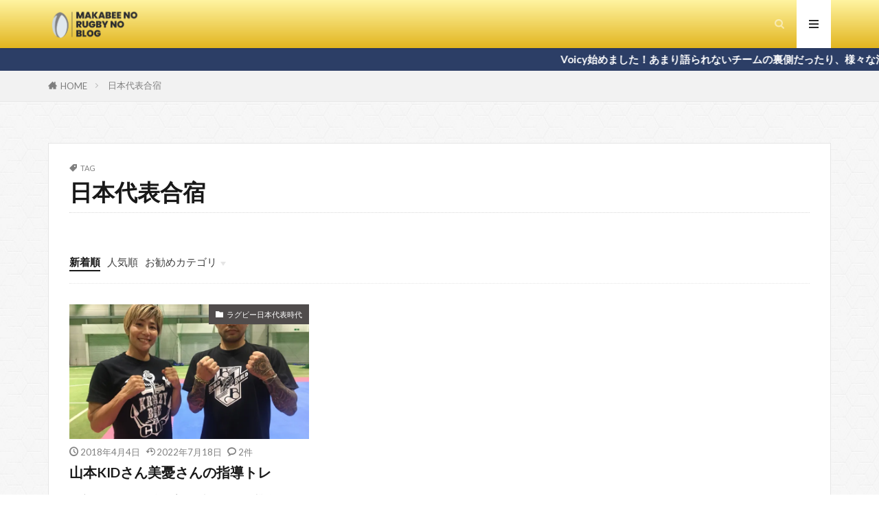

--- FILE ---
content_type: text/html; charset=UTF-8
request_url: https://makasampo.com/tag/%E6%97%A5%E6%9C%AC%E4%BB%A3%E8%A1%A8%E5%90%88%E5%AE%BF/
body_size: 16353
content:

<!DOCTYPE html>

<html lang="ja" prefix="og: http://ogp.me/ns#" class="t-html 
t-middle-pc">

<head prefix="og: http://ogp.me/ns# fb: http://ogp.me/ns/fb# article: http://ogp.me/ns/article#">
<meta charset="UTF-8">
<title>日本代表合宿│ラグビー真壁伸弥の「まかさんぽ」</title>
<meta name='robots' content='max-image-preview:large' />
<link rel='dns-prefetch' href='//secure.gravatar.com' />
<link rel='dns-prefetch' href='//stats.wp.com' />
<link rel='dns-prefetch' href='//jetpack.wordpress.com' />
<link rel='dns-prefetch' href='//s0.wp.com' />
<link rel='dns-prefetch' href='//public-api.wordpress.com' />
<link rel='dns-prefetch' href='//0.gravatar.com' />
<link rel='dns-prefetch' href='//1.gravatar.com' />
<link rel='dns-prefetch' href='//2.gravatar.com' />
<link rel='dns-prefetch' href='//widgets.wp.com' />
<link rel='preconnect' href='//c0.wp.com' />
<link rel='preconnect' href='//i0.wp.com' />
<style id='wp-img-auto-sizes-contain-inline-css' type='text/css'>
img:is([sizes=auto i],[sizes^="auto," i]){contain-intrinsic-size:3000px 1500px}
/*# sourceURL=wp-img-auto-sizes-contain-inline-css */
</style>
<link rel='stylesheet' id='dashicons-css' href='https://c0.wp.com/c/6.9/wp-includes/css/dashicons.min.css' type='text/css' media='all' />
<link rel='stylesheet' id='thickbox-css' href='https://c0.wp.com/c/6.9/wp-includes/js/thickbox/thickbox.css' type='text/css' media='all' />
<link rel='stylesheet' id='wp-block-library-css' href='https://c0.wp.com/c/6.9/wp-includes/css/dist/block-library/style.min.css' type='text/css' media='all' />
<style id='wp-block-heading-inline-css' type='text/css'>
h1:where(.wp-block-heading).has-background,h2:where(.wp-block-heading).has-background,h3:where(.wp-block-heading).has-background,h4:where(.wp-block-heading).has-background,h5:where(.wp-block-heading).has-background,h6:where(.wp-block-heading).has-background{padding:1.25em 2.375em}h1.has-text-align-left[style*=writing-mode]:where([style*=vertical-lr]),h1.has-text-align-right[style*=writing-mode]:where([style*=vertical-rl]),h2.has-text-align-left[style*=writing-mode]:where([style*=vertical-lr]),h2.has-text-align-right[style*=writing-mode]:where([style*=vertical-rl]),h3.has-text-align-left[style*=writing-mode]:where([style*=vertical-lr]),h3.has-text-align-right[style*=writing-mode]:where([style*=vertical-rl]),h4.has-text-align-left[style*=writing-mode]:where([style*=vertical-lr]),h4.has-text-align-right[style*=writing-mode]:where([style*=vertical-rl]),h5.has-text-align-left[style*=writing-mode]:where([style*=vertical-lr]),h5.has-text-align-right[style*=writing-mode]:where([style*=vertical-rl]),h6.has-text-align-left[style*=writing-mode]:where([style*=vertical-lr]),h6.has-text-align-right[style*=writing-mode]:where([style*=vertical-rl]){rotate:180deg}
/*# sourceURL=https://c0.wp.com/c/6.9/wp-includes/blocks/heading/style.min.css */
</style>
<style id='wp-block-group-inline-css' type='text/css'>
.wp-block-group{box-sizing:border-box}:where(.wp-block-group.wp-block-group-is-layout-constrained){position:relative}
/*# sourceURL=https://c0.wp.com/c/6.9/wp-includes/blocks/group/style.min.css */
</style>
<style id='global-styles-inline-css' type='text/css'>
:root{--wp--preset--aspect-ratio--square: 1;--wp--preset--aspect-ratio--4-3: 4/3;--wp--preset--aspect-ratio--3-4: 3/4;--wp--preset--aspect-ratio--3-2: 3/2;--wp--preset--aspect-ratio--2-3: 2/3;--wp--preset--aspect-ratio--16-9: 16/9;--wp--preset--aspect-ratio--9-16: 9/16;--wp--preset--color--black: #000000;--wp--preset--color--cyan-bluish-gray: #abb8c3;--wp--preset--color--white: #ffffff;--wp--preset--color--pale-pink: #f78da7;--wp--preset--color--vivid-red: #cf2e2e;--wp--preset--color--luminous-vivid-orange: #ff6900;--wp--preset--color--luminous-vivid-amber: #fcb900;--wp--preset--color--light-green-cyan: #7bdcb5;--wp--preset--color--vivid-green-cyan: #00d084;--wp--preset--color--pale-cyan-blue: #8ed1fc;--wp--preset--color--vivid-cyan-blue: #0693e3;--wp--preset--color--vivid-purple: #9b51e0;--wp--preset--gradient--vivid-cyan-blue-to-vivid-purple: linear-gradient(135deg,rgb(6,147,227) 0%,rgb(155,81,224) 100%);--wp--preset--gradient--light-green-cyan-to-vivid-green-cyan: linear-gradient(135deg,rgb(122,220,180) 0%,rgb(0,208,130) 100%);--wp--preset--gradient--luminous-vivid-amber-to-luminous-vivid-orange: linear-gradient(135deg,rgb(252,185,0) 0%,rgb(255,105,0) 100%);--wp--preset--gradient--luminous-vivid-orange-to-vivid-red: linear-gradient(135deg,rgb(255,105,0) 0%,rgb(207,46,46) 100%);--wp--preset--gradient--very-light-gray-to-cyan-bluish-gray: linear-gradient(135deg,rgb(238,238,238) 0%,rgb(169,184,195) 100%);--wp--preset--gradient--cool-to-warm-spectrum: linear-gradient(135deg,rgb(74,234,220) 0%,rgb(151,120,209) 20%,rgb(207,42,186) 40%,rgb(238,44,130) 60%,rgb(251,105,98) 80%,rgb(254,248,76) 100%);--wp--preset--gradient--blush-light-purple: linear-gradient(135deg,rgb(255,206,236) 0%,rgb(152,150,240) 100%);--wp--preset--gradient--blush-bordeaux: linear-gradient(135deg,rgb(254,205,165) 0%,rgb(254,45,45) 50%,rgb(107,0,62) 100%);--wp--preset--gradient--luminous-dusk: linear-gradient(135deg,rgb(255,203,112) 0%,rgb(199,81,192) 50%,rgb(65,88,208) 100%);--wp--preset--gradient--pale-ocean: linear-gradient(135deg,rgb(255,245,203) 0%,rgb(182,227,212) 50%,rgb(51,167,181) 100%);--wp--preset--gradient--electric-grass: linear-gradient(135deg,rgb(202,248,128) 0%,rgb(113,206,126) 100%);--wp--preset--gradient--midnight: linear-gradient(135deg,rgb(2,3,129) 0%,rgb(40,116,252) 100%);--wp--preset--font-size--small: 13px;--wp--preset--font-size--medium: 20px;--wp--preset--font-size--large: 36px;--wp--preset--font-size--x-large: 42px;--wp--preset--spacing--20: 0.44rem;--wp--preset--spacing--30: 0.67rem;--wp--preset--spacing--40: 1rem;--wp--preset--spacing--50: 1.5rem;--wp--preset--spacing--60: 2.25rem;--wp--preset--spacing--70: 3.38rem;--wp--preset--spacing--80: 5.06rem;--wp--preset--shadow--natural: 6px 6px 9px rgba(0, 0, 0, 0.2);--wp--preset--shadow--deep: 12px 12px 50px rgba(0, 0, 0, 0.4);--wp--preset--shadow--sharp: 6px 6px 0px rgba(0, 0, 0, 0.2);--wp--preset--shadow--outlined: 6px 6px 0px -3px rgb(255, 255, 255), 6px 6px rgb(0, 0, 0);--wp--preset--shadow--crisp: 6px 6px 0px rgb(0, 0, 0);}:where(.is-layout-flex){gap: 0.5em;}:where(.is-layout-grid){gap: 0.5em;}body .is-layout-flex{display: flex;}.is-layout-flex{flex-wrap: wrap;align-items: center;}.is-layout-flex > :is(*, div){margin: 0;}body .is-layout-grid{display: grid;}.is-layout-grid > :is(*, div){margin: 0;}:where(.wp-block-columns.is-layout-flex){gap: 2em;}:where(.wp-block-columns.is-layout-grid){gap: 2em;}:where(.wp-block-post-template.is-layout-flex){gap: 1.25em;}:where(.wp-block-post-template.is-layout-grid){gap: 1.25em;}.has-black-color{color: var(--wp--preset--color--black) !important;}.has-cyan-bluish-gray-color{color: var(--wp--preset--color--cyan-bluish-gray) !important;}.has-white-color{color: var(--wp--preset--color--white) !important;}.has-pale-pink-color{color: var(--wp--preset--color--pale-pink) !important;}.has-vivid-red-color{color: var(--wp--preset--color--vivid-red) !important;}.has-luminous-vivid-orange-color{color: var(--wp--preset--color--luminous-vivid-orange) !important;}.has-luminous-vivid-amber-color{color: var(--wp--preset--color--luminous-vivid-amber) !important;}.has-light-green-cyan-color{color: var(--wp--preset--color--light-green-cyan) !important;}.has-vivid-green-cyan-color{color: var(--wp--preset--color--vivid-green-cyan) !important;}.has-pale-cyan-blue-color{color: var(--wp--preset--color--pale-cyan-blue) !important;}.has-vivid-cyan-blue-color{color: var(--wp--preset--color--vivid-cyan-blue) !important;}.has-vivid-purple-color{color: var(--wp--preset--color--vivid-purple) !important;}.has-black-background-color{background-color: var(--wp--preset--color--black) !important;}.has-cyan-bluish-gray-background-color{background-color: var(--wp--preset--color--cyan-bluish-gray) !important;}.has-white-background-color{background-color: var(--wp--preset--color--white) !important;}.has-pale-pink-background-color{background-color: var(--wp--preset--color--pale-pink) !important;}.has-vivid-red-background-color{background-color: var(--wp--preset--color--vivid-red) !important;}.has-luminous-vivid-orange-background-color{background-color: var(--wp--preset--color--luminous-vivid-orange) !important;}.has-luminous-vivid-amber-background-color{background-color: var(--wp--preset--color--luminous-vivid-amber) !important;}.has-light-green-cyan-background-color{background-color: var(--wp--preset--color--light-green-cyan) !important;}.has-vivid-green-cyan-background-color{background-color: var(--wp--preset--color--vivid-green-cyan) !important;}.has-pale-cyan-blue-background-color{background-color: var(--wp--preset--color--pale-cyan-blue) !important;}.has-vivid-cyan-blue-background-color{background-color: var(--wp--preset--color--vivid-cyan-blue) !important;}.has-vivid-purple-background-color{background-color: var(--wp--preset--color--vivid-purple) !important;}.has-black-border-color{border-color: var(--wp--preset--color--black) !important;}.has-cyan-bluish-gray-border-color{border-color: var(--wp--preset--color--cyan-bluish-gray) !important;}.has-white-border-color{border-color: var(--wp--preset--color--white) !important;}.has-pale-pink-border-color{border-color: var(--wp--preset--color--pale-pink) !important;}.has-vivid-red-border-color{border-color: var(--wp--preset--color--vivid-red) !important;}.has-luminous-vivid-orange-border-color{border-color: var(--wp--preset--color--luminous-vivid-orange) !important;}.has-luminous-vivid-amber-border-color{border-color: var(--wp--preset--color--luminous-vivid-amber) !important;}.has-light-green-cyan-border-color{border-color: var(--wp--preset--color--light-green-cyan) !important;}.has-vivid-green-cyan-border-color{border-color: var(--wp--preset--color--vivid-green-cyan) !important;}.has-pale-cyan-blue-border-color{border-color: var(--wp--preset--color--pale-cyan-blue) !important;}.has-vivid-cyan-blue-border-color{border-color: var(--wp--preset--color--vivid-cyan-blue) !important;}.has-vivid-purple-border-color{border-color: var(--wp--preset--color--vivid-purple) !important;}.has-vivid-cyan-blue-to-vivid-purple-gradient-background{background: var(--wp--preset--gradient--vivid-cyan-blue-to-vivid-purple) !important;}.has-light-green-cyan-to-vivid-green-cyan-gradient-background{background: var(--wp--preset--gradient--light-green-cyan-to-vivid-green-cyan) !important;}.has-luminous-vivid-amber-to-luminous-vivid-orange-gradient-background{background: var(--wp--preset--gradient--luminous-vivid-amber-to-luminous-vivid-orange) !important;}.has-luminous-vivid-orange-to-vivid-red-gradient-background{background: var(--wp--preset--gradient--luminous-vivid-orange-to-vivid-red) !important;}.has-very-light-gray-to-cyan-bluish-gray-gradient-background{background: var(--wp--preset--gradient--very-light-gray-to-cyan-bluish-gray) !important;}.has-cool-to-warm-spectrum-gradient-background{background: var(--wp--preset--gradient--cool-to-warm-spectrum) !important;}.has-blush-light-purple-gradient-background{background: var(--wp--preset--gradient--blush-light-purple) !important;}.has-blush-bordeaux-gradient-background{background: var(--wp--preset--gradient--blush-bordeaux) !important;}.has-luminous-dusk-gradient-background{background: var(--wp--preset--gradient--luminous-dusk) !important;}.has-pale-ocean-gradient-background{background: var(--wp--preset--gradient--pale-ocean) !important;}.has-electric-grass-gradient-background{background: var(--wp--preset--gradient--electric-grass) !important;}.has-midnight-gradient-background{background: var(--wp--preset--gradient--midnight) !important;}.has-small-font-size{font-size: var(--wp--preset--font-size--small) !important;}.has-medium-font-size{font-size: var(--wp--preset--font-size--medium) !important;}.has-large-font-size{font-size: var(--wp--preset--font-size--large) !important;}.has-x-large-font-size{font-size: var(--wp--preset--font-size--x-large) !important;}
/*# sourceURL=global-styles-inline-css */
</style>

<style id='classic-theme-styles-inline-css' type='text/css'>
/*! This file is auto-generated */
.wp-block-button__link{color:#fff;background-color:#32373c;border-radius:9999px;box-shadow:none;text-decoration:none;padding:calc(.667em + 2px) calc(1.333em + 2px);font-size:1.125em}.wp-block-file__button{background:#32373c;color:#fff;text-decoration:none}
/*# sourceURL=/wp-includes/css/classic-themes.min.css */
</style>
<script type="text/javascript" src="https://c0.wp.com/c/6.9/wp-includes/js/jquery/jquery.min.js" id="jquery-core-js"></script>
<script type="text/javascript" src="https://c0.wp.com/c/6.9/wp-includes/js/jquery/jquery-migrate.min.js" id="jquery-migrate-js"></script>
<link rel="https://api.w.org/" href="https://makasampo.com/wp-json/" /><link rel="alternate" title="JSON" type="application/json" href="https://makasampo.com/wp-json/wp/v2/tags/161" />	<style>img#wpstats{display:none}</style>
		<link class="css-async" rel href="https://makasampo.com/wp-content/themes/the-thor/css/icon.min.css">
<link class="css-async" rel href="https://fonts.googleapis.com/css?family=Lato:100,300,400,700,900">
<link class="css-async" rel href="https://fonts.googleapis.com/css?family=Fjalla+One">
<link rel="stylesheet" href="https://fonts.googleapis.com/css?family=Noto+Sans+JP:100,200,300,400,500,600,700,800,900">
<link rel="stylesheet" href="https://makasampo.com/wp-content/themes/the-thor/style.min.css">
<link class="css-async" rel href="https://makasampo.com/wp-content/themes/the-thor-child/style-user.css?1643547393">
<script src="https://ajax.googleapis.com/ajax/libs/jquery/1.12.4/jquery.min.js"></script>
<meta http-equiv="X-UA-Compatible" content="IE=edge">
<meta name="viewport" content="width=device-width, initial-scale=1, viewport-fit=cover"/>
<style>
.widget.widget_nav_menu ul.menu{border-color: rgba(44,62,102,0.15);}.widget.widget_nav_menu ul.menu li{border-color: rgba(44,62,102,0.75);}.widget.widget_nav_menu ul.menu .sub-menu li{border-color: rgba(44,62,102,0.15);}.widget.widget_nav_menu ul.menu .sub-menu li .sub-menu li:first-child{border-color: rgba(44,62,102,0.15);}.widget.widget_nav_menu ul.menu li a:hover{background-color: rgba(44,62,102,0.75);}.widget.widget_nav_menu ul.menu .current-menu-item > a{background-color: rgba(44,62,102,0.75);}.widget.widget_nav_menu ul.menu li .sub-menu li a:before {color:#2c3e66;}.widget.widget_nav_menu ul.menu li a{background-color:#2c3e66;}.widget.widget_nav_menu ul.menu .sub-menu a:hover{color:#2c3e66;}.widget.widget_nav_menu ul.menu .sub-menu .current-menu-item a{color:#2c3e66;}.widget.widget_categories ul{border-color: rgba(44,62,102,0.15);}.widget.widget_categories ul li{border-color: rgba(44,62,102,0.75);}.widget.widget_categories ul .children li{border-color: rgba(44,62,102,0.15);}.widget.widget_categories ul .children li .children li:first-child{border-color: rgba(44,62,102,0.15);}.widget.widget_categories ul li a:hover{background-color: rgba(44,62,102,0.75);}.widget.widget_categories ul .current-menu-item > a{background-color: rgba(44,62,102,0.75);}.widget.widget_categories ul li .children li a:before {color:#2c3e66;}.widget.widget_categories ul li a{background-color:#2c3e66;}.widget.widget_categories ul .children a:hover{color:#2c3e66;}.widget.widget_categories ul .children .current-menu-item a{color:#2c3e66;}.widgetSearch__input:hover{border-color:#2c3e66;}.widgetCatTitle{background-color:#2c3e66;}.widgetCatTitle__inner{background-color:#2c3e66;}.widgetSearch__submit:hover{background-color:#2c3e66;}.widgetProfile__sns{background-color:#2c3e66;}.widget.widget_calendar .calendar_wrap tbody a:hover{background-color:#2c3e66;}.widget ul li a:hover{color:#2c3e66;}.widget.widget_rss .rsswidget:hover{color:#2c3e66;}.widget.widget_tag_cloud a:hover{background-color:#2c3e66;}.widget select:hover{border-color:#2c3e66;}.widgetSearch__checkLabel:hover:after{border-color:#2c3e66;}.widgetSearch__check:checked .widgetSearch__checkLabel:before, .widgetSearch__check:checked + .widgetSearch__checkLabel:before{border-color:#2c3e66;}.widgetTab__item.current{border-top-color:#2c3e66;}.widgetTab__item:hover{border-top-color:#2c3e66;}.searchHead__title{background-color:#2c3e66;}.searchHead__submit:hover{color:#2c3e66;}.menuBtn__close:hover{color:#2c3e66;}.menuBtn__link:hover{color:#2c3e66;}@media only screen and (min-width: 992px){.menuBtn__link {background-color:#2c3e66;}}.t-headerCenter .menuBtn__link:hover{color:#2c3e66;}.searchBtn__close:hover{color:#2c3e66;}.searchBtn__link:hover{color:#2c3e66;}.breadcrumb__item a:hover{color:#2c3e66;}.pager__item{color:#2c3e66;}.pager__item:hover, .pager__item-current{background-color:#2c3e66; color:#fff;}.page-numbers{color:#2c3e66;}.page-numbers:hover, .page-numbers.current{background-color:#2c3e66; color:#fff;}.pagePager__item{color:#2c3e66;}.pagePager__item:hover, .pagePager__item-current{background-color:#2c3e66; color:#fff;}.heading a:hover{color:#2c3e66;}.eyecatch__cat{background-color:#2c3e66;}.the__category{background-color:#2c3e66;}.dateList__item a:hover{color:#2c3e66;}.controllerFooter__item:last-child{background-color:#2c3e66;}.controllerFooter__close{background-color:#2c3e66;}.bottomFooter__topBtn{background-color:#2c3e66;}.mask-color{background-color:#2c3e66;}.mask-colorgray{background-color:#2c3e66;}.pickup3__item{background-color:#2c3e66;}.categoryBox__title{color:#2c3e66;}.comments__list .comment-meta{background-color:#2c3e66;}.comment-respond .submit{background-color:#2c3e66;}.prevNext__pop{background-color:#2c3e66;}.swiper-pagination-bullet-active{background-color:#2c3e66;}.swiper-slider .swiper-button-next, .swiper-slider .swiper-container-rtl .swiper-button-prev, .swiper-slider .swiper-button-prev, .swiper-slider .swiper-container-rtl .swiper-button-next	{background-color:#2c3e66;}body{background:#ffffff url(https://thor-demo05.fit-theme.com/wp-content/uploads/2018/09/original2.jpg) repeat center center;}.infoHead{background-color:#2c3e66;}.t-headerColor .l-header{background-color:#e2b51f;}.t-headerColor .globalNavi::before{background: -webkit-gradient(linear,left top,right top,color-stop(0%,rgba(255,255,255,0)),color-stop(100%,#e2b51f));}.t-headerColor .subNavi__link-pickup:hover{color:#e2b51f;}.snsFooter{background-color:#2c3e66}.widget-main .heading.heading-widget{background-color:#81d742}.widget-main .heading.heading-widgetsimple{background-color:#81d742}.widget-main .heading.heading-widgetsimplewide{background-color:#81d742}.widget-main .heading.heading-widgetwide{background-color:#81d742}.widget-main .heading.heading-widgetbottom:before{border-color:#81d742}.widget-main .heading.heading-widgetborder{border-color:#81d742}.widget-main .heading.heading-widgetborder::before,.widget-main .heading.heading-widgetborder::after{background-color:#81d742}.widget-side .heading.heading-widget{background-color:#ac873d}.widget-side .heading.heading-widgetsimple{background-color:#ac873d}.widget-side .heading.heading-widgetsimplewide{background-color:#ac873d}.widget-side .heading.heading-widgetwide{background-color:#ac873d}.widget-side .heading.heading-widgetbottom:before{border-color:#ac873d}.widget-side .heading.heading-widgetborder{border-color:#ac873d}.widget-side .heading.heading-widgetborder::before,.widget-side .heading.heading-widgetborder::after{background-color:#ac873d}.widget-foot .heading.heading-widget{background-color:#2c3e66}.widget-foot .heading.heading-widgetsimple{background-color:#2c3e66}.widget-foot .heading.heading-widgetsimplewide{background-color:#2c3e66}.widget-foot .heading.heading-widgetwide{background-color:#2c3e66}.widget-foot .heading.heading-widgetbottom:before{border-color:#2c3e66}.widget-foot .heading.heading-widgetborder{border-color:#2c3e66}.widget-foot .heading.heading-widgetborder::before,.widget-foot .heading.heading-widgetborder::after{background-color:#2c3e66}.widget-menu .heading.heading-widget{background-color:#e2b51f}.widget-menu .heading.heading-widgetsimple{background-color:#e2b51f}.widget-menu .heading.heading-widgetsimplewide{background-color:#e2b51f}.widget-menu .heading.heading-widgetwide{background-color:#e2b51f}.widget-menu .heading.heading-widgetbottom:before{border-color:#e2b51f}.widget-menu .heading.heading-widgetborder{border-color:#e2b51f}.widget-menu .heading.heading-widgetborder::before,.widget-menu .heading.heading-widgetborder::after{background-color:#e2b51f}.still{height: 200px;}@media only screen and (min-width: 768px){.still {height: 400px;}}.still.still-movie .still__box{background-image:url();}@media only screen and (min-width: 768px){.still.still-movie .still__box{background-image:url();}}.pickupHead{background-color:#152e66}.rankingBox__bg{background-color:#ac873d}.the__ribbon{background-color:#ac873d}.the__ribbon:after{border-left-color:#ac873d; border-right-color:#ac873d}.eyecatch__link.eyecatch__link-mask:hover::after {background-color: rgba(4,53,122,0.5);}.eyecatch__link.eyecatch__link-maskzoom:hover::after {background-color: rgba(4,53,122,0.5);}.eyecatch__link.eyecatch__link-maskzoomrotate:hover::after {background-color: rgba(4,53,122,0.5);}.content .afTagBox__btnDetail{background-color:#2c3e66;}.widget .widgetAfTag__btnDetail{background-color:#2c3e66;}.content .afTagBox__btnAf{background-color:#2c3e66;}.widget .widgetAfTag__btnAf{background-color:#2c3e66;}.content a{color:#2c3e66;}.phrase a{color:#2c3e66;}.content .sitemap li a:hover{color:#2c3e66;}.content h2 a:hover,.content h3 a:hover,.content h4 a:hover,.content h5 a:hover{color:#2c3e66;}.content ul.menu li a:hover{color:#2c3e66;}.content .es-LiconBox:before{background-color:#a83f3f;}.content .es-LiconCircle:before{background-color:#a83f3f;}.content .es-BTiconBox:before{background-color:#a83f3f;}.content .es-BTiconCircle:before{background-color:#a83f3f;}.content .es-BiconObi{border-color:#a83f3f;}.content .es-BiconCorner:before{background-color:#a83f3f;}.content .es-BiconCircle:before{background-color:#a83f3f;}.content .es-BmarkHatena::before{background-color:#005293;}.content .es-BmarkExcl::before{background-color:#b60105;}.content .es-BmarkQ::before{background-color:#005293;}.content .es-BmarkQ::after{border-top-color:#005293;}.content .es-BmarkA::before{color:#b60105;}.content .es-BsubTradi::before{color:#ffffff;background-color:#b60105;border-color:#b60105;}.btn__link-primary{color:#ffffff; background-color:#c5593e;}.content .btn__link-primary{color:#ffffff; background-color:#c5593e;}.searchBtn__contentInner .btn__link-search{color:#ffffff; background-color:#c5593e;}.btn__link-secondary{color:#ffffff; background-color:#c5593e;}.content .btn__link-secondary{color:#ffffff; background-color:#c5593e;}.btn__link-search{color:#ffffff; background-color:#c5593e;}.btn__link-normal{color:#c5593e;}.content .btn__link-normal{color:#c5593e;}.btn__link-normal:hover{background-color:#c5593e;}.content .btn__link-normal:hover{background-color:#c5593e;}.comments__list .comment-reply-link{color:#c5593e;}.comments__list .comment-reply-link:hover{background-color:#c5593e;}@media only screen and (min-width: 992px){.subNavi__link-pickup{color:#c5593e;}}@media only screen and (min-width: 992px){.subNavi__link-pickup:hover{background-color:#c5593e;}}.content h2{color:#191919}.content h3{color:#191919}.content h4{color:#191919}.content h5{color:#191919}.content ul > li::before{color:#a83f3f;}.content ul{color:#191919;}.content ol > li::before{color:#a83f3f; border-color:#a83f3f;}.content ol > li > ol > li::before{background-color:#a83f3f; border-color:#a83f3f;}.content ol > li > ol > li > ol > li::before{color:#a83f3f; border-color:#a83f3f;}.content ol{color:#191919;}.content .balloon .balloon__text{color:#191919; background-color:#f2f2f2;}.content .balloon .balloon__text-left:before{border-left-color:#f2f2f2;}.content .balloon .balloon__text-right:before{border-right-color:#f2f2f2;}.content .balloon-boder .balloon__text{color:#191919; background-color:#ffffff;  border-color:#d8d8d8;}.content .balloon-boder .balloon__text-left:before{border-left-color:#d8d8d8;}.content .balloon-boder .balloon__text-left:after{border-left-color:#ffffff;}.content .balloon-boder .balloon__text-right:before{border-right-color:#d8d8d8;}.content .balloon-boder .balloon__text-right:after{border-right-color:#ffffff;}.content blockquote{color:#191919; background-color:#f2f2f2;}.content blockquote::before{color:#d8d8d8;}.content table{color:#191919; border-top-color:#E5E5E5; border-left-color:#E5E5E5;}.content table th{background:#7f7f7f; color:#ffffff; ;border-right-color:#E5E5E5; border-bottom-color:#E5E5E5;}.content table td{background:#ffffff; ;border-right-color:#E5E5E5; border-bottom-color:#E5E5E5;}.content table tr:nth-child(odd) td{background-color:#f2f2f2;}
</style>

<!-- Jetpack Open Graph Tags -->
<meta property="og:type" content="website" />
<meta property="og:title" content="日本代表合宿│ラグビー真壁伸弥の「まかさんぽ」" />
<meta property="og:url" content="https://makasampo.com/tag/%e6%97%a5%e6%9c%ac%e4%bb%a3%e8%a1%a8%e5%90%88%e5%ae%bf/" />
<meta property="og:site_name" content="ラグビー真壁伸弥の「まかさんぽ」" />
<meta property="og:image" content="https://s0.wp.com/i/blank.jpg" />
<meta property="og:image:width" content="200" />
<meta property="og:image:height" content="200" />
<meta property="og:image:alt" content="" />
<meta property="og:locale" content="ja_JP" />

<!-- End Jetpack Open Graph Tags -->
		<style type="text/css" id="wp-custom-css">
			
/*== ヘッダー　=================*/
.t-headerColor .l-header {
	background: rgb(255,244,161);
	background: linear-gradient(180deg, rgba(255,244,161,1) 0%, rgba(226,181,31,1) 100%);
}

.siteTitle__logo {
    height: 28px;
}
@media only screen and (min-width: 768px) {
	.siteTitle__logo {
		height: 45px;
	}
}

.searchHead__title {
    background-color: #fff4a1;
		color: #191919;
}

/*== スライダー　=================*/
.swiper-slider .swiper-button-next, .swiper-slider .swiper-container-rtl .swiper-button-prev, .swiper-slider .swiper-button-prev, .swiper-slider .swiper-container-rtl .swiper-button-next {
    background-color: #f2f2f2;
		opacity: .7;
}

.swiper-pagination-bullet-active {
    background-color: #e2b51f;
}

.swiper-button-next::before, .swiper-button-prev::before, .swiper-container-rtl .swiper-button-next::before, .swiper-container-rtl .swiper-button-prev::before {
    color: #707070;
}

/*== Post　=================*/
.eyecatch__cat {
    background-color: #504C4C;
}
.eyecatch__cat a {
	color: #fff;
}
.btn__link-normal {
    color: #2C3E6A;
}
.btn__link-normal:hover {
    background-color: #2C3E6A;
}

/*== ページネーション　=================*/
.pager__item:hover, .pager__item-current {
    background-color: #e2b51f;
}

/*== ランキング　=================*/
.rankingBox__bg {
    background-color: #2c3e66;
}

/*== フッターウィジェット　=================*/
.widgetCatTitle.cc-bg2 {
	display:none;
}


/*== フッター　=================*/
.bottomFooter {
	background: rgb(255,244,161);
	background: linear-gradient(180deg, rgba(255,244,161,1) 0%, rgba(226,181,31,1) 100%);
}
.bottomFooter__copyright, .bottomFooter__producer {
    color: #707070;
}
.bottomFooter__link {
    color: #2c3e66;
}

/*== サイドバウィジェット　=================*/

.widget-side .heading.heading-widgetsimple {
    background-color: #2c3e66;
    color: #fff;
}
.widget.widget_categories ul {
    border-color: rgba(44,62,102,0.15);
		border-top: solid 1px rgba(44,62,102,0.15);
}
.widget.widget_categories ul li {
    border-color: rgba(44,62,102,0.15);
}
.widget.widget_categories ul li a {
    background-color: transparent;
    color: #19191B;
}
.widget.widget_categories ul li a:before {
    color: #191919;
}

/*== 記事ページ　=================*/
.btn__link-primary {
    background-color: #2c3e66;
}
.sd-content ul li:before {
    display: none;
}

/*== 記事 基本分カスタマイズ　=================*/
.l-main h1 {
	border-bottom: double 5px #2C3E6A;
	padding-bottom: 0.3em;
}

.l-main h2.wp-block-heading {
  background: #2C3E6A;
  padding: 0.5em;
	color: #fff;
}

.l-main h3.wp-block-heading {
  border-bottom: solid 3px #d2d2d2;
  position: relative;
	padding-bottom: 0.1em;
}

.l-main h3.wp-block-heading:after {
  position: absolute;
  content: " ";
  display: block;
  border-bottom: solid 3px #2C3E6A;
  bottom: -3px;
  width: 20%;
}

.l-main h4.wp-block-heading {
   padding: 0 0.4em;
  background: transparent;
  border-left: solid 5px #2C3E6A;
	padding-bottom: 0.1em;
}
.content ul {
    color: #191919;
}
.content ul > li::before {
    color: #2C3E6A;
}
.content ol > li::before {
    color: #2C3E6A;
    border-color: currentcolor;
}
.content table td {
    border-right-color: #2C3E6A;
    border-bottom-color: #2C3E6A;
}		</style>
		<meta property="og:site_name" content="ラグビー真壁伸弥の「まかさんぽ」" />
<meta property="og:type" content="website" />
<meta property="og:title" content="日本代表合宿│ラグビー真壁伸弥の「まかさんぽ」" />
<meta property="og:description" content="ラグビーと私の日記" />
<meta property="og:url" content="https://makasampo.com/tag/%e3%83%88%e3%83%ac%e3%83%bc%e3%83%8b%e3%83%b3%e3%82%b0/" />
<meta property="og:image" content="https://makasampo.com/wp-content/uploads/2022/10/ダークグリーンとライトグリーンと青-フラットグラフィック-VLE-教育関連のウェブサイト.jpg" />
<meta name="twitter:card" content="summary" />
<meta name="twitter:site" content="@fitjpcom" />


</head>
<body class="t-meiryo t-headerColor t-footerFixed" id="top">


  <!--l-header-->
  <header class="l-header l-header-shadow">
    <div class="container container-header">

      <!--logo-->
			<p class="siteTitle">
				<a class="siteTitle__link" href="https://makasampo.com">
											<img class="siteTitle__logo" src="https://i0.wp.com/makasampo.com/wp-content/uploads/2023/09/makabee-no-rugby-no-RADIO%E3%81%AE%E3%82%B3%E3%83%94%E3%83%BC-1.png?fit=1125%2C375&ssl=1" alt="ラグビー真壁伸弥の「まかさんぽ」" width="1125" height="375" >
					        </a>
      </p>      <!--/logo-->


      				<!--globalNavi-->
				<nav class="globalNavi">
					<div class="globalNavi__inner">
            <div class="menu"></div>
					</div>
				</nav>
				<!--/globalNavi-->
			

			

            <!--searchBtn-->
			<div class="searchBtn searchBtn-right ">
        <input class="searchBtn__checkbox" id="searchBtn-checkbox" type="checkbox">
        <label class="searchBtn__link searchBtn__link-text icon-search" for="searchBtn-checkbox"></label>
        <label class="searchBtn__unshown" for="searchBtn-checkbox"></label>

        <div class="searchBtn__content">
          <div class="searchBtn__scroll">
            <label class="searchBtn__close" for="searchBtn-checkbox"><i class="icon-close"></i>CLOSE</label>
            <div class="searchBtn__contentInner">
              <aside class="widget">
  <div class="widgetSearch">
    <form method="get" action="https://makasampo.com" target="_top">
  <div class="widgetSearch__contents">
    <h3 class="heading heading-tertiary">キーワード</h3>
    <input class="widgetSearch__input widgetSearch__input-max" type="text" name="s" placeholder="キーワードを入力" value="">

        <ol class="widgetSearch__word">
            <li class="widgetSearch__wordItem"><a href="https://makasampo.com?s=AMP">AMP</a></li>
	              <li class="widgetSearch__wordItem"><a href="https://makasampo.com?s=SEO">SEO</a></li>
	              <li class="widgetSearch__wordItem"><a href="https://makasampo.com?s=PWA">PWA</a></li>
	                  </ol>
    
  </div>

  <div class="widgetSearch__contents">
    <h3 class="heading heading-tertiary">カテゴリー</h3>
	<select  name='cat' id='cat_69681920239f1' class='widgetSearch__select'>
	<option value=''>カテゴリーを選択</option>
	<option class="level-0" value="2">MakasampoのBLOG</option>
	<option class="level-0" value="248">Makabeの副業</option>
	<option class="level-0" value="252">BARにTRY!</option>
	<option class="level-0" value="275">WhiskyにTRY！</option>
	<option class="level-0" value="277">RugbyにTRY!</option>
	<option class="level-0" value="278">AlcoholにTRY!</option>
	<option class="level-0" value="283">ラグビー日本代表時代</option>
	<option class="level-0" value="284">SUNGOLIATH</option>
	<option class="level-0" value="285">SUNWOLVES</option>
	<option class="level-0" value="286">RadioにTRY!</option>
	<option class="level-0" value="290">RugbySnakにTRY!</option>
	<option class="level-0" value="303">お仕事にTRY！</option>
</select>
  </div>

  	<div class="widgetSearch__tag">
    <h3 class="heading heading-tertiary">タグ</h3>
    <label><input class="widgetSearch__check" type="checkbox" name="tag[]" value="2019" /><span class="widgetSearch__checkLabel">#2019</span></label><label><input class="widgetSearch__check" type="checkbox" name="tag[]" value="bar" /><span class="widgetSearch__checkLabel">BAR</span></label><label><input class="widgetSearch__check" type="checkbox" name="tag[]" value="beer" /><span class="widgetSearch__checkLabel">beer</span></label><label><input class="widgetSearch__check" type="checkbox" name="tag[]" value="blossom" /><span class="widgetSearch__checkLabel">blossom</span></label><label><input class="widgetSearch__check" type="checkbox" name="tag[]" value="bose" /><span class="widgetSearch__checkLabel">BOSE</span></label><label><input class="widgetSearch__check" type="checkbox" name="tag[]" value="camp" /><span class="widgetSearch__checkLabel">camp</span></label><label><input class="widgetSearch__check" type="checkbox" name="tag[]" value="expglab" /><span class="widgetSearch__checkLabel">expglab</span></label><label><input class="widgetSearch__check" type="checkbox" name="tag[]" value="frans-bosch" /><span class="widgetSearch__checkLabel">Frans Bosch</span></label><label><input class="widgetSearch__check" type="checkbox" name="tag[]" value="game" /><span class="widgetSearch__checkLabel">game</span></label><label><input class="widgetSearch__check" type="checkbox" name="tag[]" value="hibiki" /><span class="widgetSearch__checkLabel">HIBIKI</span></label><label><input class="widgetSearch__check" type="checkbox" name="tag[]" value="japaneseharmony" /><span class="widgetSearch__checkLabel">Japaneseharmony</span></label><label><input class="widgetSearch__check" type="checkbox" name="tag[]" value="japanway" /><span class="widgetSearch__checkLabel">japanway</span></label><label><input class="widgetSearch__check" type="checkbox" name="tag[]" value="japanwey" /><span class="widgetSearch__checkLabel">JapanWey</span></label><label><input class="widgetSearch__check" type="checkbox" name="tag[]" value="job" /><span class="widgetSearch__checkLabel">job</span></label><label><input class="widgetSearch__check" type="checkbox" name="tag[]" value="jp" /><span class="widgetSearch__checkLabel">JP</span></label><label><input class="widgetSearch__check" type="checkbox" name="tag[]" value="makabike" /><span class="widgetSearch__checkLabel">MAKABIKE</span></label><label><input class="widgetSearch__check" type="checkbox" name="tag[]" value="mizuno" /><span class="widgetSearch__checkLabel">mizuno</span></label><label><input class="widgetSearch__check" type="checkbox" name="tag[]" value="rigaos" /><span class="widgetSearch__checkLabel">RIGAOS</span></label><label><input class="widgetSearch__check" type="checkbox" name="tag[]" value="rugby" /><span class="widgetSearch__checkLabel">rugby</span></label><label><input class="widgetSearch__check" type="checkbox" name="tag[]" value="scotch" /><span class="widgetSearch__checkLabel">SCOTCH</span></label><label><input class="widgetSearch__check" type="checkbox" name="tag[]" value="tl" /><span class="widgetSearch__checkLabel">TL</span></label><label><input class="widgetSearch__check" type="checkbox" name="tag[]" value="voicy" /><span class="widgetSearch__checkLabel">Voicy</span></label><label><input class="widgetSearch__check" type="checkbox" name="tag[]" value="web%e9%a3%b2%e3%81%bf" /><span class="widgetSearch__checkLabel">web飲み</span></label><label><input class="widgetSearch__check" type="checkbox" name="tag[]" value="whisky" /><span class="widgetSearch__checkLabel">whisky</span></label><label><input class="widgetSearch__check" type="checkbox" name="tag[]" value="wowow" /><span class="widgetSearch__checkLabel">WOWOW</span></label><label><input class="widgetSearch__check" type="checkbox" name="tag[]" value="zoom" /><span class="widgetSearch__checkLabel">zoom</span></label><label><input class="widgetSearch__check" type="checkbox" name="tag[]" value="%e3%81%8a%e4%bb%95%e4%ba%8b" /><span class="widgetSearch__checkLabel">お仕事</span></label><label><input class="widgetSearch__check" type="checkbox" name="tag[]" value="%e3%81%8a%e5%a5%bd%e3%81%bf%e7%84%bc%e3%81%8d" /><span class="widgetSearch__checkLabel">お好み焼き</span></label><label><input class="widgetSearch__check" type="checkbox" name="tag[]" value="%e3%81%8a%e5%ba%97%e8%a8%aa%e5%95%8f" /><span class="widgetSearch__checkLabel">お店訪問</span></label><label><input class="widgetSearch__check" type="checkbox" name="tag[]" value="%e3%81%8a%e8%a9%b1%e3%81%97" /><span class="widgetSearch__checkLabel">お話し</span></label><label><input class="widgetSearch__check" type="checkbox" name="tag[]" value="%e3%81%93%e3%82%8c%e3%81%af" /><span class="widgetSearch__checkLabel">これは</span></label><label><input class="widgetSearch__check" type="checkbox" name="tag[]" value="%e3%81%95%e3%81%8d%e3%82%81%e3%81%97" /><span class="widgetSearch__checkLabel">さきめし</span></label><label><input class="widgetSearch__check" type="checkbox" name="tag[]" value="%e3%81%95%e3%82%93%e3%81%bd" /><span class="widgetSearch__checkLabel">さんぽ</span></label><label><input class="widgetSearch__check" type="checkbox" name="tag[]" value="%e3%81%a4%e3%81%8f%e3%81%b0" /><span class="widgetSearch__checkLabel">つくば</span></label><label><input class="widgetSearch__check" type="checkbox" name="tag[]" value="%e3%81%a9%e3%81%86%e3%81%a7%e3%82%82%e3%81%84%e3%81%84" /><span class="widgetSearch__checkLabel">どうでもいい</span></label><label><input class="widgetSearch__check" type="checkbox" name="tag[]" value="%e3%81%bb%e3%81%a3%e3%81%93%e3%82%8a" /><span class="widgetSearch__checkLabel">ほっこり</span></label><label><input class="widgetSearch__check" type="checkbox" name="tag[]" value="%e3%81%be%e3%81%8b" /><span class="widgetSearch__checkLabel">まか</span></label><label><input class="widgetSearch__check" type="checkbox" name="tag[]" value="%e3%81%be%e3%81%8b%e3%81%95%e3%82%93%e3%81%bd" /><span class="widgetSearch__checkLabel">まかさんぽ</span></label><label><input class="widgetSearch__check" type="checkbox" name="tag[]" value="%e3%81%bf%e3%81%aa%e3%81%a8%e3%81%bf%e3%82%89%e3%81%84" /><span class="widgetSearch__checkLabel">みなとみらい</span></label><label><input class="widgetSearch__check" type="checkbox" name="tag[]" value="%e3%82%a2%e3%83%ab%e3%83%91%e3%82%ab" /><span class="widgetSearch__checkLabel">アルパカ</span></label><label><input class="widgetSearch__check" type="checkbox" name="tag[]" value="%e3%82%a4%e3%83%99%e3%83%b3%e3%83%88" /><span class="widgetSearch__checkLabel">イベント</span></label><label><input class="widgetSearch__check" type="checkbox" name="tag[]" value="%e3%82%a4%e3%83%b3%e3%82%bf%e3%83%93%e3%83%a5%e3%83%bc" /><span class="widgetSearch__checkLabel">インタビュー</span></label><label><input class="widgetSearch__check" type="checkbox" name="tag[]" value="%e3%82%a6%e3%82%a4%e3%82%b9%e3%82%ad%e3%83%bc" /><span class="widgetSearch__checkLabel">ウイスキー</span></label><label><input class="widgetSearch__check" type="checkbox" name="tag[]" value="%e3%82%a6%e3%82%a4%e3%82%b9%e3%82%ad%e3%83%bc%e3%81%ab%e3%83%88%e3%83%a9%e3%82%a4" /><span class="widgetSearch__checkLabel">ウイスキーにトライ</span></label><label><input class="widgetSearch__check" type="checkbox" name="tag[]" value="%e3%82%a6%e3%82%a4%e3%82%b9%e3%82%ad%e3%83%bc%e3%82%bb%e3%83%9f%e3%83%8a%e3%83%bc" /><span class="widgetSearch__checkLabel">ウイスキーセミナー</span></label><label><input class="widgetSearch__check" type="checkbox" name="tag[]" value="%e3%82%aa%e3%82%aa%e3%82%bc%e3%82%ad" /><span class="widgetSearch__checkLabel">オオゼキ</span></label><label><input class="widgetSearch__check" type="checkbox" name="tag[]" value="%e3%82%aa%e3%83%aa%e3%83%b3%e3%83%94%e3%83%83%e3%82%af" /><span class="widgetSearch__checkLabel">オリンピック</span></label><label><input class="widgetSearch__check" type="checkbox" name="tag[]" value="%e3%82%aa%e3%83%b3%e3%83%a9%e3%82%a4%e3%83%b3" /><span class="widgetSearch__checkLabel">オンライン</span></label><label><input class="widgetSearch__check" type="checkbox" name="tag[]" value="%e3%82%aa%e3%83%b3%e3%83%a9%e3%82%a4%e3%83%b3%e3%83%90%e3%83%bc" /><span class="widgetSearch__checkLabel">オンラインバー</span></label><label><input class="widgetSearch__check" type="checkbox" name="tag[]" value="%e3%82%aa%e3%83%bc%e3%82%af%e3%83%a9%e3%83%b3%e3%83%89" /><span class="widgetSearch__checkLabel">オークランド</span></label><label><input class="widgetSearch__check" type="checkbox" name="tag[]" value="%e3%82%ab%e3%83%ab%e3%83%81%e3%83%a3%e3%83%bc%e3%82%bb%e3%83%b3%e3%82%bf%e3%83%bc%e3%80%81%e3%83%88%e3%83%bc%e3%82%af%e3%82%b7%e3%83%a7%e3%83%bc%e3%80%81%e3%83%96%e3%83%ad%e3%82%b0" /><span class="widgetSearch__checkLabel">カルチャーセンター、トークショー、ブログ</span></label><label><input class="widgetSearch__check" type="checkbox" name="tag[]" value="%e3%82%ad%e3%83%a3%e3%83%b3%e3%83%9a%e3%83%bc%e3%83%b3" /><span class="widgetSearch__checkLabel">キャンペーン</span></label><label><input class="widgetSearch__check" type="checkbox" name="tag[]" value="%e3%82%b2%e3%82%b9%e3%83%88" /><span class="widgetSearch__checkLabel">ゲスト</span></label><label><input class="widgetSearch__check" type="checkbox" name="tag[]" value="%e3%82%b5%e3%83%83%e3%82%ab%e3%83%bc" /><span class="widgetSearch__checkLabel">サッカー</span></label><label><input class="widgetSearch__check" type="checkbox" name="tag[]" value="%e3%82%b5%e3%83%90%e3%82%b2%e3%83%bc" /><span class="widgetSearch__checkLabel">サバゲー</span></label><label><input class="widgetSearch__check" type="checkbox" name="tag[]" value="%e3%82%b5%e3%83%b3%e3%82%a6%e3%83%ab%e3%83%96%e3%82%ba" /><span class="widgetSearch__checkLabel">サンウルブズ</span></label><label><input class="widgetSearch__check" type="checkbox" name="tag[]" value="%e3%82%b5%e3%83%b3%e3%82%b4%e3%83%aa%e3%82%a2%e3%82%b9" /><span class="widgetSearch__checkLabel">サンゴリアス</span></label><label><input class="widgetSearch__check" type="checkbox" name="tag[]" value="%e3%82%b5%e3%83%b3%e3%83%88%e3%83%aa%e3%83%bc" /><span class="widgetSearch__checkLabel">サントリー</span></label><label><input class="widgetSearch__check" type="checkbox" name="tag[]" value="%e3%82%b5%e3%83%b3%e3%83%89%e3%82%a6%e3%82%a3%e3%83%83%e3%83%81%e3%83%9e%e3%83%b3" /><span class="widgetSearch__checkLabel">サンドウィッチマン</span></label><label><input class="widgetSearch__check" type="checkbox" name="tag[]" value="%e3%82%b7%e3%82%a7%e3%83%a9%e3%83%88%e3%83%b3" /><span class="widgetSearch__checkLabel">シェラトン</span></label><label><input class="widgetSearch__check" type="checkbox" name="tag[]" value="%e3%82%b7%e3%82%a7%e3%83%aa%e3%83%bc" /><span class="widgetSearch__checkLabel">シェリー</span></label><label><input class="widgetSearch__check" type="checkbox" name="tag[]" value="%e3%82%b8%e3%83%a0" /><span class="widgetSearch__checkLabel">ジム</span></label><label><input class="widgetSearch__check" type="checkbox" name="tag[]" value="%e3%82%b8%e3%83%a0%e3%83%93%e3%83%bc%e3%83%a0" /><span class="widgetSearch__checkLabel">ジムビーム</span></label><label><input class="widgetSearch__check" type="checkbox" name="tag[]" value="%e3%82%b8%e3%83%a3%e3%83%91%e3%83%b3" /><span class="widgetSearch__checkLabel">ジャパン</span></label><label><input class="widgetSearch__check" type="checkbox" name="tag[]" value="%e3%82%b8%e3%83%a3%e3%83%91%e3%83%b3a" /><span class="widgetSearch__checkLabel">ジャパンA</span></label><label><input class="widgetSearch__check" type="checkbox" name="tag[]" value="%e3%82%b8%e3%83%a3%e3%83%91%e3%83%b3%e3%83%93%e3%83%90%e3%83%ac%e3%83%83%e3%82%b8" /><span class="widgetSearch__checkLabel">ジャパンビバレッジ</span></label><label><input class="widgetSearch__check" type="checkbox" name="tag[]" value="%e3%82%b9%e3%82%b3%e3%83%83%e3%83%88%e3%83%a9%e3%83%b3%e3%83%89" /><span class="widgetSearch__checkLabel">スコットランド</span></label><label><input class="widgetSearch__check" type="checkbox" name="tag[]" value="%e3%82%b9%e3%82%bf%e3%83%90" /><span class="widgetSearch__checkLabel">スタバ</span></label><label><input class="widgetSearch__check" type="checkbox" name="tag[]" value="%e3%82%b9%e3%83%83%e3%82%ad%e3%83%aa" /><span class="widgetSearch__checkLabel">スッキリ</span></label><label><input class="widgetSearch__check" type="checkbox" name="tag[]" value="%e3%82%b9%e3%83%8a%e3%83%83%e3%82%af" /><span class="widgetSearch__checkLabel">スナック</span></label><label><input class="widgetSearch__check" type="checkbox" name="tag[]" value="%e3%82%b9%e3%83%9d%e3%83%b3%e3%82%b5%e3%83%bc" /><span class="widgetSearch__checkLabel">スポンサー</span></label><label><input class="widgetSearch__check" type="checkbox" name="tag[]" value="%e3%82%b9%e3%83%bc%e3%83%91%e3%83%bc%e3%80%81%e7%89%b9%e5%a3%b2%e3%80%81%e3%83%a2%e3%83%ab%e3%83%84%e3%80%81%e5%ae%89%e3%81%84" /><span class="widgetSearch__checkLabel">スーパー、特売、モルツ、安い</span></label><label><input class="widgetSearch__check" type="checkbox" name="tag[]" value="%e3%82%b9%e3%83%bc%e3%83%91%e3%83%bc%e3%83%a9%e3%82%b0%e3%83%93%e3%83%bc" /><span class="widgetSearch__checkLabel">スーパーラグビー</span></label><label><input class="widgetSearch__check" type="checkbox" name="tag[]" value="%e3%82%bb%e3%83%9f%e3%83%8a%e3%83%bc" /><span class="widgetSearch__checkLabel">セミナー</span></label><label><input class="widgetSearch__check" type="checkbox" name="tag[]" value="%e3%82%bb%e3%83%9f%e3%83%8a%e3%83%bc%e8%ac%9b%e5%b8%ab" /><span class="widgetSearch__checkLabel">セミナー講師</span></label><label><input class="widgetSearch__check" type="checkbox" name="tag[]" value="%e3%82%bd%e3%83%95%e3%83%88%e3%83%9c%e3%83%bc%e3%83%ab" /><span class="widgetSearch__checkLabel">ソフトボール</span></label><label><input class="widgetSearch__check" type="checkbox" name="tag[]" value="%e3%82%bf%e3%82%a4%e3%83%a0%e3%83%90%e3%83%b3%e3%82%af" /><span class="widgetSearch__checkLabel">タイムバンク</span></label><label><input class="widgetSearch__check" type="checkbox" name="tag[]" value="%e3%83%80%e3%82%a4%e3%82%a2%e3%82%a8%e3%83%83%e3%83%88" /><span class="widgetSearch__checkLabel">ダイアエット</span></label><label><input class="widgetSearch__check" type="checkbox" name="tag[]" value="%e3%83%80%e3%82%a4%e3%82%a8%e3%83%83%e3%83%88" /><span class="widgetSearch__checkLabel">ダイエット</span></label><label><input class="widgetSearch__check" type="checkbox" name="tag[]" value="%e3%83%81%e3%83%a3%e3%83%ac%e3%83%b3%e3%82%b8" /><span class="widgetSearch__checkLabel">チャレンジ</span></label><label><input class="widgetSearch__check" type="checkbox" name="tag[]" value="%e3%83%84%e3%82%a2%e3%83%bc" /><span class="widgetSearch__checkLabel">ツアー</span></label><label><input class="widgetSearch__check" type="checkbox" name="tag[]" value="%e3%83%88%e3%82%a5%e3%83%bc%e3%83%ad%e3%83%b3%e3%80%81%e3%83%80%e3%83%ab%e3%83%9e%e3%82%be%e3%80%81%e3%83%af%e3%82%a4%e3%82%b8%e3%83%bc" /><span class="widgetSearch__checkLabel">トゥーロン、ダルマゾ、ワイジー</span></label><label><input class="widgetSearch__check" type="checkbox" name="tag[]" value="%e3%83%88%e3%83%83%e3%83%97%e3%83%aa%e3%83%bc%e3%82%b0" /><span class="widgetSearch__checkLabel">トップリーグ</span></label><label><input class="widgetSearch__check" type="checkbox" name="tag[]" value="%e3%83%88%e3%83%83%e3%83%97%e3%83%aa%e3%83%bc%e3%82%b0%e3%80%81%e6%b1%ba%e6%88%a6%e3%80%81%e7%a3%90%e7%94%b0" /><span class="widgetSearch__checkLabel">トップリーグ、決戦、磐田</span></label><label><input class="widgetSearch__check" type="checkbox" name="tag[]" value="%e3%83%88%e3%83%a0%e3%82%bd%e3%83%b3" /><span class="widgetSearch__checkLabel">トムソン</span></label><label><input class="widgetSearch__check" type="checkbox" name="tag[]" value="%e3%83%88%e3%83%ac%e3%83%bc%e3%83%8b%e3%83%b3%e3%82%b0" /><span class="widgetSearch__checkLabel">トレーニング</span></label><label><input class="widgetSearch__check" type="checkbox" name="tag[]" value="%e3%83%88%e3%83%bc%e3%82%af%e3%82%b7%e3%83%a7%e3%83%bc" /><span class="widgetSearch__checkLabel">トークショー</span></label><label><input class="widgetSearch__check" type="checkbox" name="tag[]" value="%e3%83%88%e3%83%bc%e3%82%af%e3%83%a9%e3%82%a4%e3%83%96" /><span class="widgetSearch__checkLabel">トークライブ</span></label><label><input class="widgetSearch__check" type="checkbox" name="tag[]" value="%e3%83%8a%e3%83%ac%e3%83%83%e3%82%b8" /><span class="widgetSearch__checkLabel">ナレッジ</span></label><label><input class="widgetSearch__check" type="checkbox" name="tag[]" value="%e3%83%90%e3%82%a4%e3%82%af" /><span class="widgetSearch__checkLabel">バイク</span></label><label><input class="widgetSearch__check" type="checkbox" name="tag[]" value="%e3%83%90%e3%82%b9%e3%82%b1" /><span class="widgetSearch__checkLabel">バスケ</span></label><label><input class="widgetSearch__check" type="checkbox" name="tag[]" value="%e3%83%90%e3%82%b9%e3%82%b1%e3%83%83%e3%83%88" /><span class="widgetSearch__checkLabel">バスケット</span></label><label><input class="widgetSearch__check" type="checkbox" name="tag[]" value="%e3%83%90%e3%83%bc%e3%83%99%e3%82%ad%e3%83%a5%e3%83%bc" /><span class="widgetSearch__checkLabel">バーベキュー</span></label><label><input class="widgetSearch__check" type="checkbox" name="tag[]" value="%e3%83%91%e3%83%a9%e3%83%aa%e3%83%b3%e3%83%94%e3%83%83%e3%82%af" /><span class="widgetSearch__checkLabel">パラリンピック</span></label><label><input class="widgetSearch__check" type="checkbox" name="tag[]" value="%e3%83%91%e3%83%bc%e3%82%bd%e3%83%8a%e3%83%ab%e3%83%88%e3%83%ac%e3%83%bc%e3%83%8b%e3%83%b3%e3%82%b0" /><span class="widgetSearch__checkLabel">パーソナルトレーニング</span></label><label><input class="widgetSearch__check" type="checkbox" name="tag[]" value="%e3%83%93%e3%83%83%e3%82%af%e3%82%ab%e3%83%a1%e3%83%a9" /><span class="widgetSearch__checkLabel">ビックカメラ</span></label><label><input class="widgetSearch__check" type="checkbox" name="tag[]" value="%e3%83%93%e3%83%bc%e3%83%ab" /><span class="widgetSearch__checkLabel">ビール</span></label><label><input class="widgetSearch__check" type="checkbox" name="tag[]" value="%e3%83%95%e3%82%a1%e3%82%b9%e3%83%86%e3%82%a3%e3%83%b3%e3%82%b0" /><span class="widgetSearch__checkLabel">ファスティング</span></label><label><input class="widgetSearch__check" type="checkbox" name="tag[]" value="%e3%83%95%e3%82%a3%e3%83%83%e3%83%88%e3%83%8d%e3%82%b9" /><span class="widgetSearch__checkLabel">フィットネス</span></label><label><input class="widgetSearch__check" type="checkbox" name="tag[]" value="%e3%83%96%e3%83%a9%e3%82%a4%e3%83%88%e3%83%b3" /><span class="widgetSearch__checkLabel">ブライトン</span></label><label><input class="widgetSearch__check" type="checkbox" name="tag[]" value="%e3%83%96%e3%83%a9%e3%83%83%e3%82%b7%e3%83%a5%e3%82%a2%e3%83%83%e3%83%97" /><span class="widgetSearch__checkLabel">ブラッシュアップ</span></label><label><input class="widgetSearch__check" type="checkbox" name="tag[]" value="%e3%83%96%e3%83%bc%e3%83%88%e3%82%ad%e3%83%a3%e3%83%b3%e3%83%97" /><span class="widgetSearch__checkLabel">ブートキャンプ</span></label><label><input class="widgetSearch__check" type="checkbox" name="tag[]" value="%e3%83%97%e3%83%ac%e3%83%a2%e3%83%ab" /><span class="widgetSearch__checkLabel">プレモル</span></label><label><input class="widgetSearch__check" type="checkbox" name="tag[]" value="%e3%83%97%e3%83%ad%e3%83%95%e3%82%a7%e3%83%83%e3%82%b7%e3%83%a7%e3%83%8a%e3%83%ab" /><span class="widgetSearch__checkLabel">プロフェッショナル</span></label><label><input class="widgetSearch__check" type="checkbox" name="tag[]" value="%e3%83%9a%e3%83%83%e3%83%88" /><span class="widgetSearch__checkLabel">ペット</span></label><label><input class="widgetSearch__check" type="checkbox" name="tag[]" value="%e3%83%9b%e3%83%86%e3%83%ab" /><span class="widgetSearch__checkLabel">ホテル</span></label><label><input class="widgetSearch__check" type="checkbox" name="tag[]" value="%e3%83%9c%e3%83%83%e3%82%b7%e3%83%a5" /><span class="widgetSearch__checkLabel">ボッシュ</span></label><label><input class="widgetSearch__check" type="checkbox" name="tag[]" value="%e3%83%9d%e3%82%b9%e3%82%bf%e3%83%bc" /><span class="widgetSearch__checkLabel">ポスター</span></label><label><input class="widgetSearch__check" type="checkbox" name="tag[]" value="%e3%83%a8%e3%82%ac" /><span class="widgetSearch__checkLabel">ヨガ</span></label><label><input class="widgetSearch__check" type="checkbox" name="tag[]" value="%e3%83%a9%e3%82%ac%e3%83%bc%e3%83%9e%e3%83%b3" /><span class="widgetSearch__checkLabel">ラガーマン</span></label><label><input class="widgetSearch__check" type="checkbox" name="tag[]" value="%e3%83%a9%e3%82%b0%e3%83%93%e3%83%bc" /><span class="widgetSearch__checkLabel">ラグビー</span></label><label><input class="widgetSearch__check" type="checkbox" name="tag[]" value="%e3%83%a9%e3%82%b0%e3%83%93%e3%83%bc%e3%80%81" /><span class="widgetSearch__checkLabel">ラグビー、</span></label><label><input class="widgetSearch__check" type="checkbox" name="tag[]" value="%e3%83%a9%e3%82%b0%e3%83%93%e3%83%bc%e3%82%af%e3%83%aa%e3%83%8b%e3%83%83%e3%82%af" /><span class="widgetSearch__checkLabel">ラグビークリニック</span></label><label><input class="widgetSearch__check" type="checkbox" name="tag[]" value="%e3%83%a9%e3%82%b0%e3%83%93%e3%83%bc%e6%97%a5%e6%9c%ac%e4%bb%a3%e8%a1%a8" /><span class="widgetSearch__checkLabel">ラグビー日本代表</span></label><label><input class="widgetSearch__check" type="checkbox" name="tag[]" value="%e3%83%a9%e3%82%b8%e3%82%aa" /><span class="widgetSearch__checkLabel">ラジオ</span></label><label><input class="widgetSearch__check" type="checkbox" name="tag[]" value="%e3%83%aa%e3%82%ac%e3%82%aa%e3%82%b9" /><span class="widgetSearch__checkLabel">リガオス</span></label><label><input class="widgetSearch__check" type="checkbox" name="tag[]" value="%e3%83%aa%e3%82%b3%e3%83%bc" /><span class="widgetSearch__checkLabel">リコー</span></label><label><input class="widgetSearch__check" type="checkbox" name="tag[]" value="%e3%83%aa%e3%83%b3%e3%82%af" /><span class="widgetSearch__checkLabel">リンク</span></label><label><input class="widgetSearch__check" type="checkbox" name="tag[]" value="%e3%83%ab%e3%83%bc%e3%83%9e%e3%83%8b%e3%82%a2" /><span class="widgetSearch__checkLabel">ルーマニア</span></label><label><input class="widgetSearch__check" type="checkbox" name="tag[]" value="%e3%83%ac%e3%82%b9%e3%83%aa%e3%83%b3%e3%82%b0" /><span class="widgetSearch__checkLabel">レスリング</span></label><label><input class="widgetSearch__check" type="checkbox" name="tag[]" value="%e3%83%af%e3%82%a4%e3%83%b3" /><span class="widgetSearch__checkLabel">ワイン</span></label><label><input class="widgetSearch__check" type="checkbox" name="tag[]" value="%e3%83%af%e3%83%bc%e3%82%a6%e3%82%a3%e3%83%83%e3%82%af" /><span class="widgetSearch__checkLabel">ワーウィック</span></label><label><input class="widgetSearch__check" type="checkbox" name="tag[]" value="%e3%83%af%e3%83%bc%e3%83%ab%e3%83%89%e3%82%ab%e3%83%83%e3%83%97" /><span class="widgetSearch__checkLabel">ワールドカップ</span></label><label><input class="widgetSearch__check" type="checkbox" name="tag[]" value="%e4%b8%80%e4%ba%ba%e9%85%92" /><span class="widgetSearch__checkLabel">一人酒</span></label><label><input class="widgetSearch__check" type="checkbox" name="tag[]" value="%e4%b9%9d%e6%ae%b5%e4%b8%8b" /><span class="widgetSearch__checkLabel">九段下</span></label><label><input class="widgetSearch__check" type="checkbox" name="tag[]" value="%e4%ba%8b%e6%95%85" /><span class="widgetSearch__checkLabel">事故</span></label><label><input class="widgetSearch__check" type="checkbox" name="tag[]" value="%e4%ba%94%e9%83%8e%e4%b8%b8" /><span class="widgetSearch__checkLabel">五郎丸</span></label><label><input class="widgetSearch__check" type="checkbox" name="tag[]" value="%e4%bb%99%e5%8f%b0" /><span class="widgetSearch__checkLabel">仙台</span></label><label><input class="widgetSearch__check" type="checkbox" name="tag[]" value="%e4%bc%9a%e5%a0%b1%e8%aa%8c" /><span class="widgetSearch__checkLabel">会報誌</span></label><label><input class="widgetSearch__check" type="checkbox" name="tag[]" value="%e5%85%ad%e6%9c%ac%e6%9c%a8" /><span class="widgetSearch__checkLabel">六本木</span></label><label><input class="widgetSearch__check" type="checkbox" name="tag[]" value="%e5%86%99%e7%9c%9f" /><span class="widgetSearch__checkLabel">写真</span></label><label><input class="widgetSearch__check" type="checkbox" name="tag[]" value="%e5%8a%b9%e7%8e%87" /><span class="widgetSearch__checkLabel">効率</span></label><label><input class="widgetSearch__check" type="checkbox" name="tag[]" value="%e5%8b%9d%e5%88%a9" /><span class="widgetSearch__checkLabel">勝利</span></label><label><input class="widgetSearch__check" type="checkbox" name="tag[]" value="%e5%8d%94%e4%bc%9ahp" /><span class="widgetSearch__checkLabel">協会HP</span></label><label><input class="widgetSearch__check" type="checkbox" name="tag[]" value="%e5%8d%97%e3%82%a2%e3%83%95%e3%83%aa%e3%82%ab" /><span class="widgetSearch__checkLabel">南アフリカ</span></label><label><input class="widgetSearch__check" type="checkbox" name="tag[]" value="%e5%8f%8b%e9%81%94%e7%99%bb%e9%8c%b2" /><span class="widgetSearch__checkLabel">友達登録</span></label><label><input class="widgetSearch__check" type="checkbox" name="tag[]" value="%e5%8f%96%e6%9d%90" /><span class="widgetSearch__checkLabel">取材</span></label><label><input class="widgetSearch__check" type="checkbox" name="tag[]" value="%e5%90%88%e5%ae%bf" /><span class="widgetSearch__checkLabel">合宿</span></label><label><input class="widgetSearch__check" type="checkbox" name="tag[]" value="%e5%91%8a%e7%9f%a5" /><span class="widgetSearch__checkLabel">告知</span></label><label><input class="widgetSearch__check" type="checkbox" name="tag[]" value="%e5%96%b6%e6%a5%ad" /><span class="widgetSearch__checkLabel">営業</span></label><label><input class="widgetSearch__check" type="checkbox" name="tag[]" value="%e5%9f%8e" /><span class="widgetSearch__checkLabel">城</span></label><label><input class="widgetSearch__check" type="checkbox" name="tag[]" value="%e5%a0%80%e6%b1%9f" /><span class="widgetSearch__checkLabel">堀江</span></label><label><input class="widgetSearch__check" type="checkbox" name="tag[]" value="%e5%a0%80%e6%b1%9f%e7%bf%94%e5%a4%aa" /><span class="widgetSearch__checkLabel">堀江翔太</span></label><label><input class="widgetSearch__check" type="checkbox" name="tag[]" value="%e5%a4%a7%e5%ad%a6%e3%83%a9%e3%82%b0%e3%83%93%e3%83%bc" /><span class="widgetSearch__checkLabel">大学ラグビー</span></label><label><input class="widgetSearch__check" type="checkbox" name="tag[]" value="%e5%a4%a7%e9%98%aa" /><span class="widgetSearch__checkLabel">大阪</span></label><label><input class="widgetSearch__check" type="checkbox" name="tag[]" value="%e5%a5%b3%e5%ad%90" /><span class="widgetSearch__checkLabel">女子</span></label><label><input class="widgetSearch__check" type="checkbox" name="tag[]" value="%e5%a5%b3%e5%ad%90%e3%83%a9%e3%82%b0%e3%83%93%e3%83%bc" /><span class="widgetSearch__checkLabel">女子ラグビー</span></label><label><input class="widgetSearch__check" type="checkbox" name="tag[]" value="%e5%ae%9f%e6%b3%81" /><span class="widgetSearch__checkLabel">実況</span></label><label><input class="widgetSearch__check" type="checkbox" name="tag[]" value="%e5%ae%ae%e5%b4%8e" /><span class="widgetSearch__checkLabel">宮崎</span></label><label><input class="widgetSearch__check" type="checkbox" name="tag[]" value="%e5%af%be%e8%ab%87" /><span class="widgetSearch__checkLabel">対談</span></label><label><input class="widgetSearch__check" type="checkbox" name="tag[]" value="%e5%b1%85%e9%85%92%e5%b1%8b" /><span class="widgetSearch__checkLabel">居酒屋</span></label><label><input class="widgetSearch__check" type="checkbox" name="tag[]" value="%e5%b1%95%e7%a4%ba%e4%bc%9a" /><span class="widgetSearch__checkLabel">展示会</span></label><label><input class="widgetSearch__check" type="checkbox" name="tag[]" value="%e5%b1%b1%e5%b4%8e" /><span class="widgetSearch__checkLabel">山崎</span></label><label><input class="widgetSearch__check" type="checkbox" name="tag[]" value="%e5%b1%b1%e6%a2%a8" /><span class="widgetSearch__checkLabel">山梨</span></label><label><input class="widgetSearch__check" type="checkbox" name="tag[]" value="%e5%b7%a5%e5%a0%b4%e8%a6%8b%e5%ad%a6" /><span class="widgetSearch__checkLabel">工場見学</span></label><label><input class="widgetSearch__check" type="checkbox" name="tag[]" value="%e5%b8%9d%e5%9b%bd%e3%83%9b%e3%83%86%e3%83%ab" /><span class="widgetSearch__checkLabel">帝国ホテル</span></label><label><input class="widgetSearch__check" type="checkbox" name="tag[]" value="%e5%b8%b0%e3%82%8a" /><span class="widgetSearch__checkLabel">帰り</span></label><label><input class="widgetSearch__check" type="checkbox" name="tag[]" value="%e5%bb%a3%e7%80%ac" /><span class="widgetSearch__checkLabel">廣瀬</span></label><label><input class="widgetSearch__check" type="checkbox" name="tag[]" value="%e5%bb%a3%e7%80%ac%e4%bf%8a%e6%9c%97" /><span class="widgetSearch__checkLabel">廣瀬俊朗</span></label><label><input class="widgetSearch__check" type="checkbox" name="tag[]" value="%e5%bc%95%e9%80%80" /><span class="widgetSearch__checkLabel">引退</span></label><label><input class="widgetSearch__check" type="checkbox" name="tag[]" value="%e5%be%a9%e8%88%88%e3%80%81%e3%83%9c%e3%83%a9%e3%83%b3%e3%83%86%e3%82%a3%e3%82%a2" /><span class="widgetSearch__checkLabel">復興、ボランティア</span></label><label><input class="widgetSearch__check" type="checkbox" name="tag[]" value="%e6%80%aa%e6%88%91" /><span class="widgetSearch__checkLabel">怪我</span></label><label><input class="widgetSearch__check" type="checkbox" name="tag[]" value="%e6%8e%9b%e5%b7%9d" /><span class="widgetSearch__checkLabel">掛川</span></label><label><input class="widgetSearch__check" type="checkbox" name="tag[]" value="%e6%8e%a8%e9%80%b2%e8%b2%a9%e5%a3%b2" /><span class="widgetSearch__checkLabel">推進販売</span></label><label><input class="widgetSearch__check" type="checkbox" name="tag[]" value="%e6%94%af%e6%8f%b4" /><span class="widgetSearch__checkLabel">支援</span></label><label><input class="widgetSearch__check" type="checkbox" name="tag[]" value="%e6%95%a3%e6%ad%a9" /><span class="widgetSearch__checkLabel">散歩</span></label><label><input class="widgetSearch__check" type="checkbox" name="tag[]" value="%e6%96%b0%e5%b9%b4" /><span class="widgetSearch__checkLabel">新年</span></label><label><input class="widgetSearch__check" type="checkbox" name="tag[]" value="%e6%97%85%e8%a1%8c" /><span class="widgetSearch__checkLabel">旅行</span></label><label><input class="widgetSearch__check" type="checkbox" name="tag[]" value="%e6%97%a5%e6%9c%ac%e4%bb%a3%e8%a1%a8" /><span class="widgetSearch__checkLabel">日本代表</span></label><label><input class="widgetSearch__check" type="checkbox" name="tag[]" value="%e6%97%a5%e6%9c%ac%e4%bb%a3%e8%a1%a8%e5%90%88%e5%ae%bf" /><span class="widgetSearch__checkLabel">日本代表合宿</span></label><label><input class="widgetSearch__check" type="checkbox" name="tag[]" value="%e6%97%a5%e6%af%94%e8%b0%b7" /><span class="widgetSearch__checkLabel">日比谷</span></label><label><input class="widgetSearch__check" type="checkbox" name="tag[]" value="%e6%9c%89%e6%a5%bd%e7%94%ba" /><span class="widgetSearch__checkLabel">有楽町</span></label><label><input class="widgetSearch__check" type="checkbox" name="tag[]" value="%e6%9c%a8%e6%b4%a5%e6%ad%a6%e5%8f%b2" /><span class="widgetSearch__checkLabel">木津武史</span></label><label><input class="widgetSearch__check" type="checkbox" name="tag[]" value="%e6%a1%b6%e7%8b%ad%e9%96%93" /><span class="widgetSearch__checkLabel">桶狭間</span></label><label><input class="widgetSearch__check" type="checkbox" name="tag[]" value="%e6%a8%aa%e6%b5%9c" /><span class="widgetSearch__checkLabel">横浜</span></label><label><input class="widgetSearch__check" type="checkbox" name="tag[]" value="%e6%ad%93%e8%bf%8e" /><span class="widgetSearch__checkLabel">歓迎</span></label><label><input class="widgetSearch__check" type="checkbox" name="tag[]" value="%e6%ae%8b%e6%b3%a2%e5%b2%ac" /><span class="widgetSearch__checkLabel">残波岬</span></label><label><input class="widgetSearch__check" type="checkbox" name="tag[]" value="%e6%b0%97%e6%8c%81%e3%81%a1%e3%81%84%e3%81%84" /><span class="widgetSearch__checkLabel">気持ちいい</span></label><label><input class="widgetSearch__check" type="checkbox" name="tag[]" value="%e6%b2%96%e7%b8%84" /><span class="widgetSearch__checkLabel">沖縄</span></label><label><input class="widgetSearch__check" type="checkbox" name="tag[]" value="%e6%b8%a9%e6%b3%89" /><span class="widgetSearch__checkLabel">温泉</span></label><label><input class="widgetSearch__check" type="checkbox" name="tag[]" value="%e7%8e%8b%e8%b2%9e%e6%b2%bb" /><span class="widgetSearch__checkLabel">王貞治</span></label><label><input class="widgetSearch__check" type="checkbox" name="tag[]" value="%e7%95%b0%e5%a4%89" /><span class="widgetSearch__checkLabel">異変</span></label><label><input class="widgetSearch__check" type="checkbox" name="tag[]" value="%e7%9c%9f%e5%a3%81" /><span class="widgetSearch__checkLabel">真壁</span></label><label><input class="widgetSearch__check" type="checkbox" name="tag[]" value="%e7%9c%9f%e5%a3%81%e4%bc%b8%e5%bc%a5" /><span class="widgetSearch__checkLabel">真壁伸弥</span></label><label><input class="widgetSearch__check" type="checkbox" name="tag[]" value="%e7%a7%bb%e5%8b%95" /><span class="widgetSearch__checkLabel">移動</span></label><label><input class="widgetSearch__check" type="checkbox" name="tag[]" value="%e7%b4%8d%e4%bc%9a" /><span class="widgetSearch__checkLabel">納会</span></label><label><input class="widgetSearch__check" type="checkbox" name="tag[]" value="%e7%b5%90%e6%9e%9c" /><span class="widgetSearch__checkLabel">結果</span></label><label><input class="widgetSearch__check" type="checkbox" name="tag[]" value="%e7%b7%b4%e7%bf%92" /><span class="widgetSearch__checkLabel">練習</span></label><label><input class="widgetSearch__check" type="checkbox" name="tag[]" value="%e7%b7%b4%e7%bf%92%e8%a9%a6%e5%90%88" /><span class="widgetSearch__checkLabel">練習試合</span></label><label><input class="widgetSearch__check" type="checkbox" name="tag[]" value="%e8%8a%b1%e5%9c%92" /><span class="widgetSearch__checkLabel">花園</span></label><label><input class="widgetSearch__check" type="checkbox" name="tag[]" value="%e8%97%a4%e5%b3%b6%e5%a4%a7" /><span class="widgetSearch__checkLabel">藤島大</span></label><label><input class="widgetSearch__check" type="checkbox" name="tag[]" value="%e8%a5%bf%e8%8d%bb%e7%aa%aa" /><span class="widgetSearch__checkLabel">西荻窪</span></label><label><input class="widgetSearch__check" type="checkbox" name="tag[]" value="%e8%a7%a3%e8%aa%ac" /><span class="widgetSearch__checkLabel">解説</span></label><label><input class="widgetSearch__check" type="checkbox" name="tag[]" value="%e8%a9%a6%e5%90%88" /><span class="widgetSearch__checkLabel">試合</span></label><label><input class="widgetSearch__check" type="checkbox" name="tag[]" value="%e8%a9%a6%e5%90%88%e3%80%81%e3%83%88%e3%83%83%e3%83%97%e3%83%aa%e3%83%bc%e3%82%b0%e3%80%81%e5%91%8a%e7%9f%a5%e3%80%81%e3%83%88%e3%83%bc%e3%82%af%e3%82%b7%e3%83%a7%e3%83%bc" /><span class="widgetSearch__checkLabel">試合、トップリーグ、告知、トークショー</span></label><label><input class="widgetSearch__check" type="checkbox" name="tag[]" value="%e8%a9%a6%e5%90%88%e3%80%81%e3%83%88%e3%83%a8%e3%82%bf%e3%80%81%e5%90%8d%e5%8f%a4%e5%b1%8b%e3%80%81%e3%82%b5%e3%83%b3%e3%82%a6%e3%83%ab%e3%83%96%e3%82%ba%e3%80%81%e5%91%8a%e7%9f%a5" /><span class="widgetSearch__checkLabel">試合、トヨタ、名古屋、サンウルブズ、告知</span></label><label><input class="widgetSearch__check" type="checkbox" name="tag[]" value="%e8%aa%95%e7%94%9f%e6%97%a5" /><span class="widgetSearch__checkLabel">誕生日</span></label><label><input class="widgetSearch__check" type="checkbox" name="tag[]" value="%e8%aa%ad%e8%b0%b7" /><span class="widgetSearch__checkLabel">読谷</span></label><label><input class="widgetSearch__check" type="checkbox" name="tag[]" value="%e8%b5%a4%e7%be%bd" /><span class="widgetSearch__checkLabel">赤羽</span></label><label><input class="widgetSearch__check" type="checkbox" name="tag[]" value="%e8%bb%8a%e6%a4%85%e5%ad%90%e3%83%90%e3%82%b9%e3%82%b1%e3%83%83%e3%83%88" /><span class="widgetSearch__checkLabel">車椅子バスケット</span></label><label><input class="widgetSearch__check" type="checkbox" name="tag[]" value="%e9%81%a0%e5%be%81" /><span class="widgetSearch__checkLabel">遠征</span></label><label><input class="widgetSearch__check" type="checkbox" name="tag[]" value="%e9%85%92" /><span class="widgetSearch__checkLabel">酒</span></label><label><input class="widgetSearch__check" type="checkbox" name="tag[]" value="%e9%8e%8c%e5%80%89" /><span class="widgetSearch__checkLabel">鎌倉</span></label><label><input class="widgetSearch__check" type="checkbox" name="tag[]" value="%e9%96%8b%e5%b9%95%e6%88%a6" /><span class="widgetSearch__checkLabel">開幕戦</span></label><label><input class="widgetSearch__check" type="checkbox" name="tag[]" value="%e9%9c%87%e7%81%bd" /><span class="widgetSearch__checkLabel">震災</span></label><label><input class="widgetSearch__check" type="checkbox" name="tag[]" value="%e9%9f%93%e5%9b%bd" /><span class="widgetSearch__checkLabel">韓国</span></label><label><input class="widgetSearch__check" type="checkbox" name="tag[]" value="%e9%9f%bf" /><span class="widgetSearch__checkLabel">響</span></label><label><input class="widgetSearch__check" type="checkbox" name="tag[]" value="%e9%a6%96%e4%bd%8d" /><span class="widgetSearch__checkLabel">首位</span></label><label><input class="widgetSearch__check" type="checkbox" name="tag[]" value="%e9%a6%99%e6%b8%af" /><span class="widgetSearch__checkLabel">香港</span></label><label><input class="widgetSearch__check" type="checkbox" name="tag[]" value="%e9%a6%ac%e6%9b%b2%e6%b8%a9%e6%b3%89" /><span class="widgetSearch__checkLabel">馬曲温泉</span></label><label><input class="widgetSearch__check" type="checkbox" name="tag[]" value="%e9%ab%98%e5%9d%82%e5%89%9b" /><span class="widgetSearch__checkLabel">高坂剛</span></label>  </div>
  
  <div class="btn btn-search">
    <button class="btn__link btn__link-search" type="submit" value="search">検索</button>
  </div>
</form>
  </div>
</aside>
            </div>
          </div>
        </div>
      </div>
			<!--/searchBtn-->
      

            <!--menuBtn-->
			<div class="menuBtn ">
        <input class="menuBtn__checkbox" id="menuBtn-checkbox" type="checkbox">
        <label class="menuBtn__link menuBtn__link-text icon-menu" for="menuBtn-checkbox"></label>
        <label class="menuBtn__unshown" for="menuBtn-checkbox"></label>
        <div class="menuBtn__content">
          <div class="menuBtn__scroll">
            <label class="menuBtn__close" for="menuBtn-checkbox"><i class="icon-close"></i>CLOSE</label>
            <div class="menuBtn__contentInner">
															<nav class="menuBtn__navi">
	              		                	<div class="btn btn-center"><a class="btn__link btn__link-normal" href="https://r.voicy.jp/nEmNoEj19Xk">Voicy</a></div>
										                <ul class="menuBtn__naviList">
																					<li class="menuBtn__naviItem"><a class="menuBtn__naviLink icon-facebook" href="https://www.facebook.com/fitjpcom"></a></li>
																					<li class="menuBtn__naviItem"><a class="menuBtn__naviLink icon-twitter" href="https://twitter.com/fitjpcom"></a></li>
																					<li class="menuBtn__naviItem"><a class="menuBtn__naviLink icon-youtube" href="https://www.youtube.com/channel/UCviBYasQqct4bOidAkCHoDA"></a></li>
																																	<li class="menuBtn__naviItem"><a class="menuBtn__naviLink icon-rss" href="https://makasampo.com/feed/"></a></li>
																						                </ul>
								</nav>
	              																														            </div>
          </div>
        </div>
			</div>
			<!--/menuBtn-->
      
    </div>
  </header>
  <!--/l-header-->


  <!--l-headerBottom-->
  <div class="l-headerBottom">

    
			    <div class="wider">
	      <!--infoHead-->
	      <div class="infoHead">
	        <a class="infoHead__text" href="https://r.voicy.jp/nEmNoEj19Xk">	          Voicy始めました！あまり語られないチームの裏側だったり、様々な活動のご様子を紹介しているかも。。。【こちらをクリック！】	        </a>	      </div>
	      <!--/infoHead-->
	    </div>
	  
	  	    <div class="wider">
				<!--breadcrum-->
	      <div class="breadcrumb"><ul class="breadcrumb__list container"><li class="breadcrumb__item icon-home"><a href="https://makasampo.com">HOME</a></li><li class="breadcrumb__item breadcrumb__item-current"><a href="https://makasampo.com/tag/%e6%97%a5%e6%9c%ac%e4%bb%a3%e8%a1%a8%e5%90%88%e5%ae%bf/">日本代表合宿</a></li></ul></div>				<!--/breadcrum-->
	    </div>
	  
  </div>
  <!--l-headerBottom-->


  <!--l-wrapper-->
  <div class="l-wrapper">

    <!--l-main-->
        <main class="l-main u-border l-main-wide">


                  <div class="dividerBottom">
                <div class="archiveHead		">
                  <div class="archiveHead__contents">
            <span class="archiveHead__subtitle"><i class="icon-tag"></i>TAG</span>
            <h1 class="heading heading-primary cc-ft161">日本代表合宿</h1>
            
          </div>
        </div>

		      </div>
      



      <div class="dividerBottom">
        <!--controller-->
        <input type="radio" name="controller__viewRadio" value="viewWide" class="controller__viewRadio" id="viewWide" ><input type="radio" name="controller__viewRadio" value="viewCard" class="controller__viewRadio" id="viewCard" checked><input type="radio" name="controller__viewRadio" value="viewNormal" class="controller__viewRadio" id="viewNormal" ><ul class="controller "><li class="controller__item"><form method="get" name="newer" action="https://makasampo.com/tag/%E6%97%A5%E6%9C%AC%E4%BB%A3%E8%A1%A8%E5%90%88%E5%AE%BF/"><input type="hidden" name="sort" value="newer" /><a class="controller__link is-current" href="javascript:newer.submit()">新着順</a></form></li><li class="controller__item"><form method="get" name="popular" action="https://makasampo.com/tag/%E6%97%A5%E6%9C%AC%E4%BB%A3%E8%A1%A8%E5%90%88%E5%AE%BF/"><input type="hidden" name="sort" value="popular" /><a class="controller__link" href="javascript:popular.submit()">人気順</a></form></li><li class="controller__item"><input class="controller__catCheck" id="categoryPanel" type="checkbox"><label class="controller__catLabel" for="categoryPanel">お勧めカテゴリ</label><ul class="controller__catPanel"><li><a href="https://makasampo.com/category/makablog/">MakasampoのBLOG</a></li><li><a href=""></a></li><li><a href="https://makasampo.com/tag/%e5%b1%b1%e5%b4%8e/">山崎</a></li><li><a href="https://makasampo.com/tag/%e3%83%aa%e3%82%b3%e3%83%bc/">リコー</a></li></ul></li></ul>        <!--/controller-->

        <!--archive-->
                <div class="archive">
	      			          <article class="archive__item">

                        <div class="eyecatch">

              			    			          <span class="eyecatch__cat cc-bg283"><a href="https://makasampo.com/category/rugbytry/%e3%83%a9%e3%82%b0%e3%83%93%e3%83%bc%e6%97%a5%e6%9c%ac%e4%bb%a3%e8%a1%a8%e6%99%82%e4%bb%a3/">ラグビー日本代表時代</a></span>              <a class="eyecatch__link" href="https://makasampo.com/okinawa2/">
                                  <img width="768" height="576" src="https://makasampo.com/wp-content/themes/the-thor/img/dummy.gif" data-layzr="https://i0.wp.com/makasampo.com/wp-content/uploads/2018/04/1522843875547.jpg?fit=768%2C576&amp;ssl=1" class="attachment-icatch768 size-icatch768 wp-post-image" alt="" decoding="async" fetchpriority="high" />                              </a>
            </div>
            
            <div class="archive__contents">

			  
                            <ul class="dateList">
                                  <li class="dateList__item icon-clock">2018年4月4日</li>
                                                  <li class="dateList__item icon-update">2022年7月18日</li>
                                                                  <li class="dateList__item icon-bubble2" title="コメント数">2件</li>
                              </ul>
              
              <h2 class="heading heading-secondary">
                <a href="https://makasampo.com/okinawa2/">山本KIDさん美憂さんの指導トレ</a>
              </h2>
              <p class="phrase phrase-secondary">
              代表にいると、有名な方とお話しできる機会があるから面白いね 今回は山本KIDさん美憂さん メチャメチャ熱心にレスリングのスキル、テクニックを教えてくださいまして、感謝。 感心すること沢山。 長く高坂さんと練習してたから、タックルひとつにしても、いろいろなタイプがあり面白いですね。 インストール出来る [&hellip;]              </p>

                            <div class="btn btn-right">
                <a class="btn__link btn__link-normal" href="https://makasampo.com/okinawa2/">続きを読む</a>
              </div>
                          </div>
          </article>

            		          </div>
	            <!--/archive-->

        <!--pager-->
		        <!--/pager-->
      </div>

    </main>
    <!--/l-main-->


    

  </div>
  <!--/l-wrapper-->



  <!--l-footerTop-->
  <div class="l-footerTop">

    
  </div>
  <!--/l-footerTop-->


  <!--l-footer-->
  <footer class="l-footer">

            <div class="wider">
      <!--snsFooter-->
      <div class="snsFooter">
        <div class="container">

          <ul class="snsFooter__list">
		              <li class="snsFooter__item"><a class="snsFooter__link icon-facebook" href="https://www.facebook.com/fitjpcom"></a></li>
		              <li class="snsFooter__item"><a class="snsFooter__link icon-twitter" href="https://twitter.com/fitjpcom"></a></li>
		              <li class="snsFooter__item"><a class="snsFooter__link icon-youtube" href="https://www.youtube.com/channel/UCviBYasQqct4bOidAkCHoDA"></a></li>
                                    <li class="snsFooter__item"><a class="snsFooter__link icon-rss" href="https://makasampo.com/feed/"></a></li>
					            </ul>
        </div>
      </div>
      <!--/snsFooter-->
    </div>
    


        <div class="container divider">
      <!--widgetFooter-->
      <div class="widgetFooter">

        <div class="widgetFooter__box">
        		  <aside class="widget widget-foot widget_fit_qrcode_class"><h2 class="heading heading-widgetsimple">スマホ表示QR</h2><div class="qrWidget"><img class="qrWidget_img" alt="QRコード" data-layzr="//chart.apis.google.com/chart?cht=qr&chs=140x140&chl=http://makasampo.com/" src="https://makasampo.com/wp-content/themes/the-thor/img/dummy.gif"><div class="qrWidget__text">スマホで閲覧する場合はこちらのQRコードを読み取ってください。</div></div></aside>		        </div>

        <div class="widgetFooter__box">
        		  		        </div>

        <div class="widgetFooter__box">
        		  <aside class="widget widget-foot widget_block">
<h2 class="wp-block-heading heading heading-widgetsimple">MakasanpoのBLOG</h2>
</aside><aside class="widget widget-foot widget_block">
<div class="wp-block-group"><div class="wp-block-group__inner-container is-layout-flow wp-block-group-is-layout-flow"><div class="widget widget_fit_ranking_categorie_class"><div class="widgetCatTitle cc-bg2"><span class="widgetCatTitle__inner cc-bg2">MakasampoのBLOGカテゴリ</span></div><div id="categoryrankwidget-4df7d095ed4ea9f11b24851b98053b2f">    <ol class="widgetArchive">        <li class="widgetArchive__item widgetArchive__item-no widgetArchive__item-offline rank-offline">            <div class="widgetArchive__contents ">                <p class="phrase phrase-tertiary">オフラインのためランキングが表示できません</p>            </div>        </li>    </ol></div></div></div></div>
</aside>		        </div>

      </div>
      <!--/widgetFooter-->
    </div>
    

    <div class="wider">
      <!--bottomFooter-->
      <div class="bottomFooter">
        <div class="container">

          
          <div class="bottomFooter__copyright">
          			© Copyright 2026 <a class="bottomFooter__link" href="https://makasampo.com">ラグビー真壁伸弥の「まかさんぽ」</a>.
                    </div>

                    <div class="bottomFooter__producer">
		    ラグビー真壁伸弥の「まかさんぽ」 by <a class="bottomFooter__link" href="http://fit-jp.com/" target="_blank">FIT-Web Create</a>. Powered by <a class="bottomFooter__link" href="https://wordpress.org/" target="_blank">WordPress</a>.
          </div>
          
        </div>
        <a href="#top" class="bottomFooter__topBtn" id="bottomFooter__topBtn"></a>
      </div>
      <!--/bottomFooter-->


    </div>


        <div class="controllerFooter">
      <ul class="controllerFooter__list">


		        <li class="controllerFooter__item">
          <a href="https://makasampo.com"><i class="icon-home"></i>ホーム</a>
        </li>
		

                <li class="controllerFooter__item">
          <input class="controllerFooter__checkbox" id="controllerFooter-checkbox" type="checkbox">
          <label class="controllerFooter__link" for="controllerFooter-checkbox"><i class="icon-share2"></i>シェア</label>
          <label class="controllerFooter__unshown" for="controllerFooter-checkbox"></label>
          <div class="controllerFooter__content">
            <label class="controllerFooter__close" for="controllerFooter-checkbox"><i class="icon-close"></i></label>
            <div class="controllerFooter__contentInner">
                          </div>
          </div>
        </li>
		

                <li class="controllerFooter__item">
          <label class="controllerFooter__menuLabel" for="menuBtn-checkbox"><i class="icon-menu"></i>メニュー</label>
        </li>
		
                <li class="controllerFooter__item">
          <a href="tel:03-0000-0000" ><i class="icon-phone"></i>電話</a>
        </li>
		



        <li class="controllerFooter__item">
          <a href="#top" class="controllerFooter__topBtn"><i class="icon-arrow-up"></i>TOPへ</a>
        </li>

      </ul>
    </div>
    
  </footer>
  <!-- /l-footer -->



<script type="speculationrules">
{"prefetch":[{"source":"document","where":{"and":[{"href_matches":"/*"},{"not":{"href_matches":["/wp-*.php","/wp-admin/*","/wp-content/uploads/*","/wp-content/*","/wp-content/plugins/*","/wp-content/themes/the-thor-child/*","/wp-content/themes/the-thor/*","/*\\?(.+)"]}},{"not":{"selector_matches":"a[rel~=\"nofollow\"]"}},{"not":{"selector_matches":".no-prefetch, .no-prefetch a"}}]},"eagerness":"conservative"}]}
</script>
			<script>
			var fitRankWidgetCount = fitRankWidgetCount || 0;
			jQuery(function($) {
				var rank = $('[id^=rankwidget]');
				var catrank = $('[id^=categoryrankwidget]');
				if ( 0 < rank.length || 0 < catrank.length ) {
					$( document ).on( 'fitGetRankWidgetEnd', function () {
						if ( ( rank.length + catrank.length ) === fitRankWidgetCount ) {
							setTimeout( function () {
								$('.widgetSticky').fitSidebar({
									wrapper : '.l-wrapper',
									responsiveWidth : 768
								});
							}, 200);
						}
					} );
				} else {
					$('.widgetSticky').fitSidebar({
						wrapper : '.l-wrapper',
						responsiveWidth : 768
					});
				}
			});
			</script>
			<script>Array.prototype.forEach.call(document.getElementsByClassName("css-async"), function(e){e.rel = "stylesheet"});</script>
		<script type="application/ld+json">
		{ "@context":"http://schema.org",
		  "@type": "BreadcrumbList",
		  "itemListElement":
		  [
		    {"@type": "ListItem","position": 1,"item":{"@id": "https://makasampo.com","name": "HOME"}},
		    {"@type": "ListItem","position": 2,"item":{"@id": "https://makasampo.com/tag/%e6%97%a5%e6%9c%ac%e4%bb%a3%e8%a1%a8%e5%90%88%e5%ae%bf/","name": "日本代表合宿"}}
		  ]
		}
		</script>


		<script type="text/javascript" id="thickbox-js-extra">
/* <![CDATA[ */
var thickboxL10n = {"next":"\u6b21\u3078 \u003E","prev":"\u003C \u524d\u3078","image":"\u753b\u50cf","of":"/","close":"\u9589\u3058\u308b","noiframes":"\u3053\u306e\u6a5f\u80fd\u3067\u306f iframe \u304c\u5fc5\u8981\u3067\u3059\u3002\u73fe\u5728 iframe \u3092\u7121\u52b9\u5316\u3057\u3066\u3044\u308b\u304b\u3001\u5bfe\u5fdc\u3057\u3066\u3044\u306a\u3044\u30d6\u30e9\u30a6\u30b6\u30fc\u3092\u4f7f\u3063\u3066\u3044\u308b\u3088\u3046\u3067\u3059\u3002","loadingAnimation":"https://makasampo.com/wp-includes/js/thickbox/loadingAnimation.gif"};
//# sourceURL=thickbox-js-extra
/* ]]> */
</script>
<script type="text/javascript" src="https://c0.wp.com/c/6.9/wp-includes/js/thickbox/thickbox.js" id="thickbox-js"></script>
<script type="text/javascript" id="jetpack-stats-js-before">
/* <![CDATA[ */
_stq = window._stq || [];
_stq.push([ "view", {"v":"ext","blog":"85211661","post":"0","tz":"9","srv":"makasampo.com","arch_tag":"%E6%97%A5%E6%9C%AC%E4%BB%A3%E8%A1%A8%E5%90%88%E5%AE%BF","arch_results":"1","j":"1:15.4"} ]);
_stq.push([ "clickTrackerInit", "85211661", "0" ]);
//# sourceURL=jetpack-stats-js-before
/* ]]> */
</script>
<script type="text/javascript" src="https://stats.wp.com/e-202603.js" id="jetpack-stats-js" defer="defer" data-wp-strategy="defer"></script>
<script type="text/javascript" src="https://makasampo.com/wp-content/themes/the-thor/js/smoothlinkFixed.min.js?ver=6.9" id="smoothlinkFixed-js"></script>
<script type="text/javascript" src="https://makasampo.com/wp-content/themes/the-thor/js/fit-sidebar.min.js?ver=6.9" id="fit-sidebar-js"></script>
<script type="text/javascript" src="https://makasampo.com/wp-content/themes/the-thor/js/layzr.min.js?ver=6.9" id="layzr-js"></script>
<script type="text/javascript" src="https://makasampo.com/wp-content/themes/the-thor/js/unregister-worker.min.js?ver=6.9" id="unregeister-worker-js"></script>
<script type="text/javascript" src="https://makasampo.com/wp-content/themes/the-thor/js/offline.min.js?ver=6.9" id="fit-pwa-offline-js"></script>
<script>
var fitRankWidgetCount = fitRankWidgetCount || 0;
jQuery( function( $ ) {
	var realtime = 'false';
	if ( typeof _wpCustomizeSettings !== 'undefined' ) {
		realtime = _wpCustomizeSettings.values.fit_bsRank_realtime;
	}

	$.ajax( {
		type: 'POST',
		url:  'https://makasampo.com/wp-admin/admin-ajax.php',
		data: {
			'action':   'fit_add_category_rank_widget',
			'instance': '{"title":"","categorie":"2","period":"all","number":"3","aspect":"none","word":"","display_off_post_all":"","display_off_post_new":"","display_off_post":"","display_off_post_category_all":"","display_off_post_category_new":"","display_off_post_category":"","display_off_post_tag_all":"","display_off_post_tag_new":"","display_off_post_tag":"","display_off_post_user_all":"","display_off_post_user_new":"","display_off_post_user":"","display_off_page_all":"","display_off_page_new":"","display_off_page":"","display_off_category_all":"","display_off_category_new":"","display_off_category":"","display_off_tag_all":"","display_off_tag_new":"","display_off_tag":"","display_off_user_all":"","display_off_user_new":"","display_off_user":"","display_off_archive":"","display_off_search_result":"","display_off_404":"","display_off_pc":"","display_off_sp":""}',
			'preview_realtime' : realtime,
		},
	} )
	.done( function( data ) {
		$( '#categoryrankwidget-4df7d095ed4ea9f11b24851b98053b2f' ).html( data );
	} )
	.always( function() {
		fitRankWidgetCount++;
		$( document ).trigger( 'fitGetRankWidgetEnd' );
	} );
} );
</script><script>
jQuery( function() {
	setTimeout(
		function() {
			var realtime = 'false';
			if ( typeof _wpCustomizeSettings !== 'undefined' ) {
				realtime = _wpCustomizeSettings.values.fit_bsRank_realtime;
			}
			jQuery.ajax( {
				type: 'POST',
				url:  'https://makasampo.com/wp-admin/admin-ajax.php',
				data: {
					'action'           : 'fit_update_post_views_by_period',
					'preview_realtime' : realtime,
				},
			} );
		},
		200
	);
} );
</script>



<script>var layzr = new Layzr();</script>



<script>
// ページの先頭へボタン
jQuery(function(a) {
    a("#bottomFooter__topBtn").hide();
    a(window).on("scroll", function() {
        if (a(this).scrollTop() > 100) {
            a("#bottomFooter__topBtn").fadeIn("fast")
        } else {
            a("#bottomFooter__topBtn").fadeOut("fast")
        }
        scrollHeight = a(document).height();
        scrollPosition = a(window).height() + a(window).scrollTop();
        footHeight = a(".bottomFooter").innerHeight();
        if (scrollHeight - scrollPosition <= footHeight) {
            a("#bottomFooter__topBtn").css({
                position: "absolute",
                bottom: footHeight - 40
            })
        } else {
            a("#bottomFooter__topBtn").css({
                position: "fixed",
                bottom: 0
            })
        }
    });
    a("#bottomFooter__topBtn").click(function() {
        a("body,html").animate({
            scrollTop: 0
        }, 400);
        return false
    });
    a(".controllerFooter__topBtn").click(function() {
        a("body,html").animate({
            scrollTop: 0
        }, 400);
        return false
    })
});
</script>


</body>
</html>


--- FILE ---
content_type: text/html; charset=UTF-8
request_url: https://makasampo.com/wp-admin/admin-ajax.php
body_size: 363
content:
			<ol class="widgetArchive widgetArchive-rank test">
									<li class="widgetArchive__item widgetArchive__item-rank ">

						
						<div class="widgetArchive__contents widgetArchive__contents-none">

							
							<h3 class="heading heading-tertiary">
								<a href="https://makasampo.com/%e3%82%a6%e3%82%a4%e3%82%b9%e3%82%ad%e3%83%bc%e3%81%8c%e8%8b%a6%e6%89%8b%e3%81%aa%e5%a5%b3%e5%ad%90%e3%81%ab%e3%81%8a%e3%81%99%e3%81%99%e3%82%81%e3%81%ae%e3%82%a6%e3%82%a4%e3%82%b9%e3%82%ad%e3%83%bc/">ウイスキーが苦手な女子におすすめのウイスキーカクテル8選</a>
							</h3>

							
						</div>

					</li>
										<li class="widgetArchive__item widgetArchive__item-rank ">

						
						<div class="widgetArchive__contents widgetArchive__contents-none">

							
							<h3 class="heading heading-tertiary">
								<a href="https://makasampo.com/%e3%82%b9%e3%82%bf%e3%83%bc%e3%83%90%e3%83%83%e3%82%af%e3%82%b9%e3%81%a7%e6%a5%bd%e3%81%97%e3%82%81%e3%82%8b%e3%82%a6%e3%82%a4%e3%82%b9%e3%82%ad%e3%83%bc%e3%82%ab%e3%82%af%e3%83%86%e3%83%ab/">スターバックスで楽しめるウイスキーカクテル</a>
							</h3>

							
						</div>

					</li>
										<li class="widgetArchive__item widgetArchive__item-rank ">

						
						<div class="widgetArchive__contents widgetArchive__contents-none">

							
							<h3 class="heading heading-tertiary">
								<a href="https://makasampo.com/%e3%82%a6%e3%82%a4%e3%82%b9%e3%82%ad%e3%83%bc%e3%81%af%e5%81%a5%e5%ba%b7%e7%9a%84%e3%81%aa%e3%81%ae%ef%bc%9f%e3%82%a6%e3%82%a4%e3%82%b9%e3%82%ad%e3%83%bc%e3%81%8c%e8%ba%ab%e4%bd%93%e3%81%b8%e3%81%ae/">ウイスキーは健康的なの？ウイスキーが身体への影響や美容効果について語ってみた</a>
							</h3>

							
						</div>

					</li>
								</ol>

			